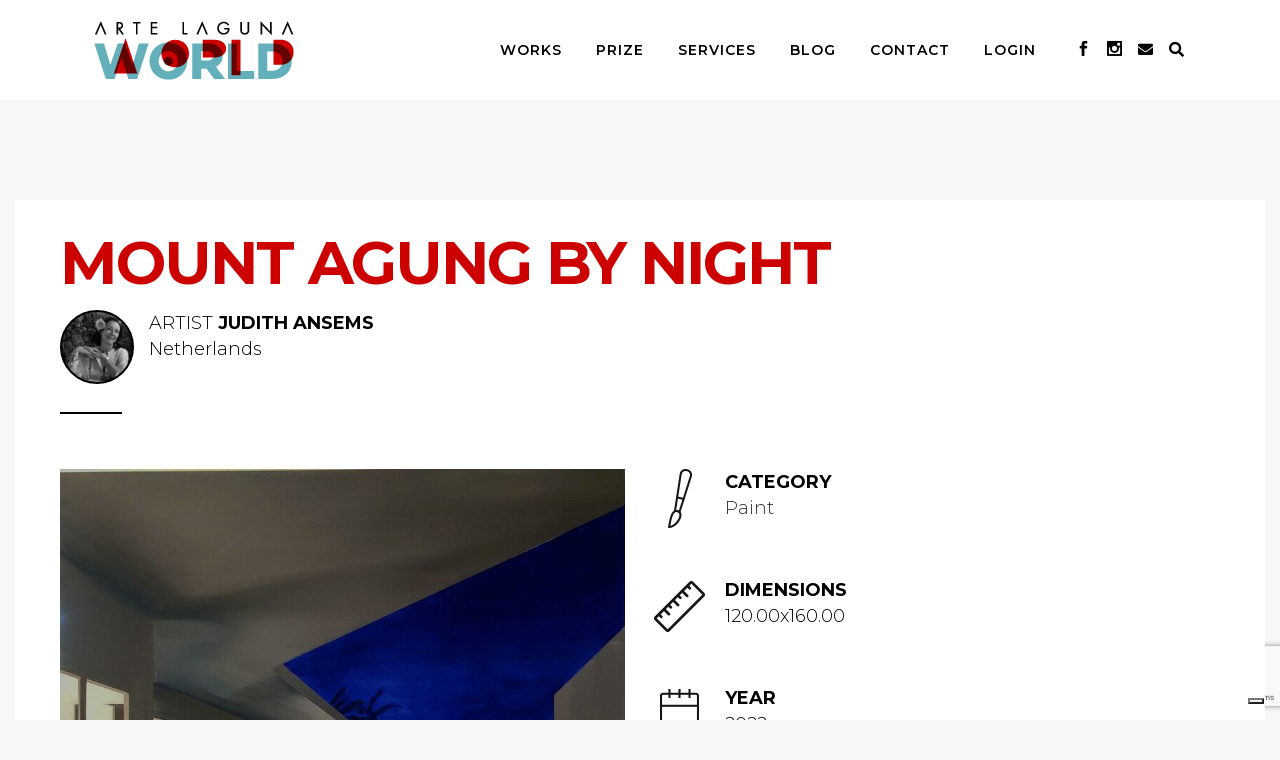

--- FILE ---
content_type: text/html; charset=utf-8
request_url: https://www.google.com/recaptcha/api2/anchor?ar=1&k=6LdzPMIUAAAAAAPiXCfMRkLhf1cwBnn8GMRkOUYI&co=aHR0cHM6Ly9hcnRlbGFndW5hLndvcmxkOjQ0Mw..&hl=en&v=cLm1zuaUXPLFw7nzKiQTH1dX&size=invisible&anchor-ms=20000&execute-ms=15000&cb=kooli3qyi4iz
body_size: 45168
content:
<!DOCTYPE HTML><html dir="ltr" lang="en"><head><meta http-equiv="Content-Type" content="text/html; charset=UTF-8">
<meta http-equiv="X-UA-Compatible" content="IE=edge">
<title>reCAPTCHA</title>
<style type="text/css">
/* cyrillic-ext */
@font-face {
  font-family: 'Roboto';
  font-style: normal;
  font-weight: 400;
  src: url(//fonts.gstatic.com/s/roboto/v18/KFOmCnqEu92Fr1Mu72xKKTU1Kvnz.woff2) format('woff2');
  unicode-range: U+0460-052F, U+1C80-1C8A, U+20B4, U+2DE0-2DFF, U+A640-A69F, U+FE2E-FE2F;
}
/* cyrillic */
@font-face {
  font-family: 'Roboto';
  font-style: normal;
  font-weight: 400;
  src: url(//fonts.gstatic.com/s/roboto/v18/KFOmCnqEu92Fr1Mu5mxKKTU1Kvnz.woff2) format('woff2');
  unicode-range: U+0301, U+0400-045F, U+0490-0491, U+04B0-04B1, U+2116;
}
/* greek-ext */
@font-face {
  font-family: 'Roboto';
  font-style: normal;
  font-weight: 400;
  src: url(//fonts.gstatic.com/s/roboto/v18/KFOmCnqEu92Fr1Mu7mxKKTU1Kvnz.woff2) format('woff2');
  unicode-range: U+1F00-1FFF;
}
/* greek */
@font-face {
  font-family: 'Roboto';
  font-style: normal;
  font-weight: 400;
  src: url(//fonts.gstatic.com/s/roboto/v18/KFOmCnqEu92Fr1Mu4WxKKTU1Kvnz.woff2) format('woff2');
  unicode-range: U+0370-0377, U+037A-037F, U+0384-038A, U+038C, U+038E-03A1, U+03A3-03FF;
}
/* vietnamese */
@font-face {
  font-family: 'Roboto';
  font-style: normal;
  font-weight: 400;
  src: url(//fonts.gstatic.com/s/roboto/v18/KFOmCnqEu92Fr1Mu7WxKKTU1Kvnz.woff2) format('woff2');
  unicode-range: U+0102-0103, U+0110-0111, U+0128-0129, U+0168-0169, U+01A0-01A1, U+01AF-01B0, U+0300-0301, U+0303-0304, U+0308-0309, U+0323, U+0329, U+1EA0-1EF9, U+20AB;
}
/* latin-ext */
@font-face {
  font-family: 'Roboto';
  font-style: normal;
  font-weight: 400;
  src: url(//fonts.gstatic.com/s/roboto/v18/KFOmCnqEu92Fr1Mu7GxKKTU1Kvnz.woff2) format('woff2');
  unicode-range: U+0100-02BA, U+02BD-02C5, U+02C7-02CC, U+02CE-02D7, U+02DD-02FF, U+0304, U+0308, U+0329, U+1D00-1DBF, U+1E00-1E9F, U+1EF2-1EFF, U+2020, U+20A0-20AB, U+20AD-20C0, U+2113, U+2C60-2C7F, U+A720-A7FF;
}
/* latin */
@font-face {
  font-family: 'Roboto';
  font-style: normal;
  font-weight: 400;
  src: url(//fonts.gstatic.com/s/roboto/v18/KFOmCnqEu92Fr1Mu4mxKKTU1Kg.woff2) format('woff2');
  unicode-range: U+0000-00FF, U+0131, U+0152-0153, U+02BB-02BC, U+02C6, U+02DA, U+02DC, U+0304, U+0308, U+0329, U+2000-206F, U+20AC, U+2122, U+2191, U+2193, U+2212, U+2215, U+FEFF, U+FFFD;
}
/* cyrillic-ext */
@font-face {
  font-family: 'Roboto';
  font-style: normal;
  font-weight: 500;
  src: url(//fonts.gstatic.com/s/roboto/v18/KFOlCnqEu92Fr1MmEU9fCRc4AMP6lbBP.woff2) format('woff2');
  unicode-range: U+0460-052F, U+1C80-1C8A, U+20B4, U+2DE0-2DFF, U+A640-A69F, U+FE2E-FE2F;
}
/* cyrillic */
@font-face {
  font-family: 'Roboto';
  font-style: normal;
  font-weight: 500;
  src: url(//fonts.gstatic.com/s/roboto/v18/KFOlCnqEu92Fr1MmEU9fABc4AMP6lbBP.woff2) format('woff2');
  unicode-range: U+0301, U+0400-045F, U+0490-0491, U+04B0-04B1, U+2116;
}
/* greek-ext */
@font-face {
  font-family: 'Roboto';
  font-style: normal;
  font-weight: 500;
  src: url(//fonts.gstatic.com/s/roboto/v18/KFOlCnqEu92Fr1MmEU9fCBc4AMP6lbBP.woff2) format('woff2');
  unicode-range: U+1F00-1FFF;
}
/* greek */
@font-face {
  font-family: 'Roboto';
  font-style: normal;
  font-weight: 500;
  src: url(//fonts.gstatic.com/s/roboto/v18/KFOlCnqEu92Fr1MmEU9fBxc4AMP6lbBP.woff2) format('woff2');
  unicode-range: U+0370-0377, U+037A-037F, U+0384-038A, U+038C, U+038E-03A1, U+03A3-03FF;
}
/* vietnamese */
@font-face {
  font-family: 'Roboto';
  font-style: normal;
  font-weight: 500;
  src: url(//fonts.gstatic.com/s/roboto/v18/KFOlCnqEu92Fr1MmEU9fCxc4AMP6lbBP.woff2) format('woff2');
  unicode-range: U+0102-0103, U+0110-0111, U+0128-0129, U+0168-0169, U+01A0-01A1, U+01AF-01B0, U+0300-0301, U+0303-0304, U+0308-0309, U+0323, U+0329, U+1EA0-1EF9, U+20AB;
}
/* latin-ext */
@font-face {
  font-family: 'Roboto';
  font-style: normal;
  font-weight: 500;
  src: url(//fonts.gstatic.com/s/roboto/v18/KFOlCnqEu92Fr1MmEU9fChc4AMP6lbBP.woff2) format('woff2');
  unicode-range: U+0100-02BA, U+02BD-02C5, U+02C7-02CC, U+02CE-02D7, U+02DD-02FF, U+0304, U+0308, U+0329, U+1D00-1DBF, U+1E00-1E9F, U+1EF2-1EFF, U+2020, U+20A0-20AB, U+20AD-20C0, U+2113, U+2C60-2C7F, U+A720-A7FF;
}
/* latin */
@font-face {
  font-family: 'Roboto';
  font-style: normal;
  font-weight: 500;
  src: url(//fonts.gstatic.com/s/roboto/v18/KFOlCnqEu92Fr1MmEU9fBBc4AMP6lQ.woff2) format('woff2');
  unicode-range: U+0000-00FF, U+0131, U+0152-0153, U+02BB-02BC, U+02C6, U+02DA, U+02DC, U+0304, U+0308, U+0329, U+2000-206F, U+20AC, U+2122, U+2191, U+2193, U+2212, U+2215, U+FEFF, U+FFFD;
}
/* cyrillic-ext */
@font-face {
  font-family: 'Roboto';
  font-style: normal;
  font-weight: 900;
  src: url(//fonts.gstatic.com/s/roboto/v18/KFOlCnqEu92Fr1MmYUtfCRc4AMP6lbBP.woff2) format('woff2');
  unicode-range: U+0460-052F, U+1C80-1C8A, U+20B4, U+2DE0-2DFF, U+A640-A69F, U+FE2E-FE2F;
}
/* cyrillic */
@font-face {
  font-family: 'Roboto';
  font-style: normal;
  font-weight: 900;
  src: url(//fonts.gstatic.com/s/roboto/v18/KFOlCnqEu92Fr1MmYUtfABc4AMP6lbBP.woff2) format('woff2');
  unicode-range: U+0301, U+0400-045F, U+0490-0491, U+04B0-04B1, U+2116;
}
/* greek-ext */
@font-face {
  font-family: 'Roboto';
  font-style: normal;
  font-weight: 900;
  src: url(//fonts.gstatic.com/s/roboto/v18/KFOlCnqEu92Fr1MmYUtfCBc4AMP6lbBP.woff2) format('woff2');
  unicode-range: U+1F00-1FFF;
}
/* greek */
@font-face {
  font-family: 'Roboto';
  font-style: normal;
  font-weight: 900;
  src: url(//fonts.gstatic.com/s/roboto/v18/KFOlCnqEu92Fr1MmYUtfBxc4AMP6lbBP.woff2) format('woff2');
  unicode-range: U+0370-0377, U+037A-037F, U+0384-038A, U+038C, U+038E-03A1, U+03A3-03FF;
}
/* vietnamese */
@font-face {
  font-family: 'Roboto';
  font-style: normal;
  font-weight: 900;
  src: url(//fonts.gstatic.com/s/roboto/v18/KFOlCnqEu92Fr1MmYUtfCxc4AMP6lbBP.woff2) format('woff2');
  unicode-range: U+0102-0103, U+0110-0111, U+0128-0129, U+0168-0169, U+01A0-01A1, U+01AF-01B0, U+0300-0301, U+0303-0304, U+0308-0309, U+0323, U+0329, U+1EA0-1EF9, U+20AB;
}
/* latin-ext */
@font-face {
  font-family: 'Roboto';
  font-style: normal;
  font-weight: 900;
  src: url(//fonts.gstatic.com/s/roboto/v18/KFOlCnqEu92Fr1MmYUtfChc4AMP6lbBP.woff2) format('woff2');
  unicode-range: U+0100-02BA, U+02BD-02C5, U+02C7-02CC, U+02CE-02D7, U+02DD-02FF, U+0304, U+0308, U+0329, U+1D00-1DBF, U+1E00-1E9F, U+1EF2-1EFF, U+2020, U+20A0-20AB, U+20AD-20C0, U+2113, U+2C60-2C7F, U+A720-A7FF;
}
/* latin */
@font-face {
  font-family: 'Roboto';
  font-style: normal;
  font-weight: 900;
  src: url(//fonts.gstatic.com/s/roboto/v18/KFOlCnqEu92Fr1MmYUtfBBc4AMP6lQ.woff2) format('woff2');
  unicode-range: U+0000-00FF, U+0131, U+0152-0153, U+02BB-02BC, U+02C6, U+02DA, U+02DC, U+0304, U+0308, U+0329, U+2000-206F, U+20AC, U+2122, U+2191, U+2193, U+2212, U+2215, U+FEFF, U+FFFD;
}

</style>
<link rel="stylesheet" type="text/css" href="https://www.gstatic.com/recaptcha/releases/cLm1zuaUXPLFw7nzKiQTH1dX/styles__ltr.css">
<script nonce="3oaaBlgJLjRcU--Mf3uDuA" type="text/javascript">window['__recaptcha_api'] = 'https://www.google.com/recaptcha/api2/';</script>
<script type="text/javascript" src="https://www.gstatic.com/recaptcha/releases/cLm1zuaUXPLFw7nzKiQTH1dX/recaptcha__en.js" nonce="3oaaBlgJLjRcU--Mf3uDuA">
      
    </script></head>
<body><div id="rc-anchor-alert" class="rc-anchor-alert"></div>
<input type="hidden" id="recaptcha-token" value="[base64]">
<script type="text/javascript" nonce="3oaaBlgJLjRcU--Mf3uDuA">
      recaptcha.anchor.Main.init("[\x22ainput\x22,[\x22bgdata\x22,\x22\x22,\[base64]/[base64]/[base64]/[base64]/[base64]/[base64]/[base64]\\u003d\\u003d\x22,\[base64]\x22,\x22KMOxPUDDiyFSw4NCwprDusKPTXzCnHBBCsOBwqDDksObXcO+w5jCpknDozcFT8KEUCFtU8K1ScKkwp46w5EzwpPCr8K3w6LClH0Yw5zCkmtbVMOowoc4E8KsGFAzTsOow7TDl8Okw7XCuWLCkMKTwq3Dp1DDgHnDsBHDtsKePEXDlQjCjwHDig1/wr1JwqV2wrDDngcHwqjCmVFPw7vDtxTCk0fCqzDDpMKSw44Pw7jDosK3PgzCrkrDpQdKBnjDuMORwrnChMOgF8K4w50nwpbDoS43w5HCnGlDbMK2w73CmMKqJMKawoI+wrHDkMO/SMKRwonCvD/CpsOrIXZIGxV9w7jCqwXCgsKNwoRow43ChsKLwqPCt8K+w5s1KhoUwowGwrdJGAooa8KyI2bCjQlZcMO3wrgZw4x/wpvCtyLCisKiMHvDj8KTwrBEw480DsOTwp3CoXZ8IcKMwqJmRmfCpC9mw5/DtwzDpMKbCcK1IMKaF8Ojw7giwo3CscOuOMOewrfCmMOXWl4dwoYowq/DvcOBRcONwqV5wpXDk8K0wqUsZXXCjMKEXsOyCsO+SklDw7VGZW01wozDo8K7wqhtbMK4DMOlOsK1wrDDiHTCiTJew4zDqsO8w6nDizvCjmIDw5UmfWbCtyNUVsOdw5hxw5/Dh8KeXTICCMOxC8OywprDo8Kuw5fCocOUOT7DkMODRMKXw6TDuijCuMKhOlpKwo8awrLDucKsw58/E8K8Y0fDlMK1w63Ck0XDjMO/[base64]/I8OOeFQ3woTCqko5w4wewrEjwqHCqCLDo8KgCsKvw7Q4VDIcEcORS8KgCnTCpE5Zw7MUWEFzw7zCiMKuflDCqlLCp8KQPGTDpMO9Vj9iE8Kgw5fCnDR5w6LDnsKLw4/CnE8la8O4fx0lSB0Jw54Fc1ZgcMKyw49qPWhucmPDhcKtw47CrcK4w6tJRwguwqzCkjrCliXDh8OLwqwdLMOlEUpdw51QBsKNwpguIsOgw40uwovDs0zCksOXKcOCX8KpHMKSccKuR8OiwrwVHxLDg07DrhgCwrpRwpI3BW4kHMK9L8ORGcOBdsO8ZsOzwpPCgV/Cm8Kawq0cd8OcKsKbwpIzNMKbS8OMwq3DuRAGwoEQcCnDg8KAasOHDMOtwqVjw6HCp8OZLwZORsKIM8OLdcKkMgB3IMKFw6bCpjvDlMOswpdHD8KxAnQqZMOAwqjCgsOmasOWw4URKcOdw5IMXnXDlULDmcO/woxhZ8K8w7c7GxBBwqoBN8OAFcOlw4VISMKeCBkwwrnCosKAwpdaw6vDscKfLnXCkVbCqmc3LcKgw7Ytw7vCmnsSY0gVM0gMwo0cFlp1H8OGZG5CJEnCvMKFGcKkwqbDvsO3w6bDsl4HG8KGwqDDryVeYsOaw7hkO1/[base64]/CqMONSMKFZTQxwpAtMcOHw5xGJsOPNcOXwrBsNGIiwq3DvsOZQhrCrsKrw753w5HDnMKMw6PDu2XDt8OuwrQcH8K9WFTCsMOlw4vCki18DMORw6t4wpvDtS0Sw47CusK6w4nDgMKww6Ibw4bCqsObwotqJjsRCEcQSg/CixlWHWcmbzcowpgDw4UVK8OxwpwXfhnCocKCB8KBw7RGw4MywrrDv8KvWnZvBGvCi2gUwqjCjgQDw73ChsOIaMKBdwPCssO8O2/CrjR1eVrDo8OGw60LbcKowo4LwrowwpN7w5vCvsKHQMOqw6Acw6QMHsOyH8Kiw7nDvMKHN2YQw7DCu3t/Xm9nUcKaMDpTwp3DmVrCgy9xVsKQRMK3aCfCvUvDl8OVw6vCvMOiwrAeOwDCjyd0w4dXXkBWN8K2axx3U1HDjwBdGhJ9Sno+UG4fbBHDpR5WQ8KxwqQJw4/CtcO5U8O0w4BHwrt3YSnDjcKDwpUZRgfDoQ80w4fDhcK5UMOzwrBYV8K6wrXDrcKxw7bDlzTCssK+w6prMznDosKdQsKKJcKJRzNlETFuLxnCisKRw4/CpjjDl8KBwpJFYsOJwpBtPsKzfcOmPsORMXrDmxjDlMKjPGPDjMKFDmgScMKaBD1pacOKMw/DrsKTw4k4w67CpMKewpMJwpo7wqHDql/DjU7ClcKoFcKEMDvCrcK5CEPCm8KRJsOvw7kXw4VIT0wKw6IPGQjCrcKtw7zDm3F/wq5GUMKaFcOAF8K1wrUtJHlfw5rDh8KjLcKww5vCr8OxXGF7ScK1w5TCs8K+w6DCnMKLMUjCpcOGw5nClWHDgzbDngETeTPDpMOlwqo/LMKQw5BhYsOjasOCw4k5ZlDCqy/CvHrDo0/DvsOwAwLDvAUow7DDrzLCi8OXGHZyw5jCocOGw6kYw6xqJFtsfjNpKMOBw7FYwqolw7TDsnJzw7IKw51fwqorwozCssKHBcOiIVJFW8Kyw5xSbcO3w7vDm8Ofw4BmLcKdw64tAgFDTcOkN0/CsMKQw7NJwoFlwoHDqMOhC8Oddl/DmsK+w6oyE8OzBCdbHMK2QiYmB2NmXcKybn3Cvh7CvgZsVgPChkALwphfwqMGw5LCscKLwq/CjMKnYMOGM2HDr0jDtRwzIcKFUsK4Rh4ew7PDrhp0eMKOw703wq00wq1pwq0ww5/DvMOCKsKJbMO9SU5Bwrdew6scw5bDqEwFN3TDmF9KeGZAw6BCFiAgwoRQQQXDlsKhTQN+PVYtw7LCtzdkX8KYw48mw5nCvMOyNARDw5/DjDVZw7wnBHrCsE9KFsKYw5d1w4rCssOWScOgQ37Dv11cw6rDr8KBUgJGw5/CrjVUw5LCsAXDjMKIwosGecKQwqFBZMO1cErDtj9mw4Z+wqBRw7LCiizDkMOuA3/DtGnDohzDhgHCumxiwpM6WVnCgWPDvFoWIMKPw6rDtMKiBibDqlZQw53Dj8KjwotnMDbDkMKQR8KoAMO9wq5pPDDCtMKxQCXDpMKNLw5DUsOfw7DCqD7Ci8KFw7/CoAfCt0czw4/DvMOJfMOFw5bDucO9wqzCpxjDhioKYsOFB2zCpljDu1UAPsKhJhcpw5URSQYRBMKGwoPCncOjIsK/w4XDmwc4wrYOw7/CgxvDvsKZwoJCwq7CuArDqybCi2IpX8K9OljCn1PDiW7Cr8Kvw5Usw6HCmsKWMyDDrTMcw7JEcMKAE1DDlgotXkzDu8KmWBZ4wpZzw59fwoUnwrNGeMKvBMOMw4gmwpoHJMOya8OxwpVIw7nDm1QCwptxwr/[base64]/w7/CjRzCocKXY8Kpw6EaFMK7wpbDvBTDkljCl8K+wpLCuAbDsMKeQsOkwrnCt3ZrHsKSwpg8ZMOGWyJKRMK2w7MtwoFFw7/DjFYEwoTDvnRuQUIPLMKEKy4UNlvDplJPSjxSPAktZCbDgwPDsg3CsgbCtcKmFyHDiCTDnWBBw4jDvBgNwpkSw6PDr3XDhX1OeG/CnkIgworDpGTDm8O/S0zCvnFgwpwhMX3CpcOtw6gXw6jDvxMyC1hKwp8zDMOVG3rDqcOYw7AcK8KuRcOlwogiwqhJw7odw5bCqMKraBXCnT3ChsOmb8K8w6FLw6nCj8O+w4TDnw/CgwLDviYsGcKTwrQdwqpOw4kYXMKeWsO6wr/[base64]/wrfCicK+IMOKw5fDrcOkwpxMwq0jwozCpk9xwpRUw5UNJsOTwoLDmMK/a8KKwrfDkDXCr8O/w4jDmsK1XynCj8KHwp9HwoUdwq16w5M/w4jCsnXClcKDwp/DmMOnw7nCgsOLw6dxw7rDjAHCjy0ow5fCtXLCm8OqIlxjclHCo1XCik9RHGcYwp/CqMOWw6fCqcObLsO7KgIGw6Biw6R2w7zDnsKGw713SsO1UwVmPcOtw7Zsw6sxO1h9w7EifsOtw7I9wqTCgMKyw6QYwrzDjMOCOcOpJMKbGMKuw63DicKLw6I9aQxfb2cxKcKyw5PDlcKuwrrCpsOWw7Nqw68KEUITcBLCvC9kw5kGBsOswrnCrXbDmcK8cCHCisKlwp/Ci8KKA8O/w7/[base64]/w5LCoE3CvzXDrcOVw4XCuMO7XgrDjCDCiz10wooOw7weL04jw7bDo8K1KGpvXcOpw7UvbHwkw4YPOjDCuXJHXMO1wqUEwpd/B8OOWMK9DR0ew7DCt0JQTyc/XMK4w4kRdMOVw7TCkF85wo3Cp8Odw7dHw6ZPwp/CkMK6wrHCnMOlKGzCv8KywqlEwqF7wqhiwqEOSsK7R8Ouw4Q3w588OV7Chl/[base64]/[base64]/w77DhBDDqhbDvwcxOF4SSMKVwrvDhcKBT2PDkMKHOcO6N8Oxwq3DmA93YA5FwpzDjcOmwqd6w4bDqBbCrQbDjHAcwo7CiTzDuzDDmhomw5dOeHwFw6rCmQXCicOiwoHDpS7DhcKXPsKzH8Ojw65TVEk6w4xnwpojZznDmmvDkHrCiG/Cuy7CpcK+cMOFw5YLwo/DkVnDrsKZwrJ3wqrDhcORACFPD8OfEsKDwpkEwo0Ow5klMUzDgwDDj8Kce1/CucOQTRZOw7dqNcKxwrEGw4FWW0QNw53DmhDDuSTCo8O4GcOTJU7DmitMZsKEwrPDtMOVw7fCgAxiPhzDgUzCksO8w4nDpnjCiDnChsOfGnzDoDHCjnzCjWPDvWLDo8Obwqk6ZsOiZ2/CoyxEODbDmMKxw4tAw6slRcOtw5J+wr7Cn8KHw5QBwo3DmcOdw4vCt2fDhk8twq7DjiLCsA88UFpoaC4FwoxpYsO6wr4ow61owpDDpDDDqX9vCRl/[base64]/DpcODwodAwqwDK8K9wrvCgcOSw6c9w6cbw6IlwrN2woA7EMK6KMKHDsOMecKNw4I5PMOGSsKRwoXDgi3CqsO7JlzCiMOow71JwoRYX2VOdRHDiCFrwqbCu8OQWWM2wq/CsBzDtWYxI8KXQW9sYxMyHsKGVBBsEcObDsOhB0nDjcOyNHnDvMKvw4lVY3fDoMKHwpTDkRLDmWvCqi5Ww4/CrMKsCcOGcsKKRGjDqsO/Y8OxwqPCuAjCgQ9KwprCnsKTw4fDijbDsVrDvcOOL8KUPW5aLcK3w6nDr8KQwpY7w63CvMO0RsOGwq1lw5kSLDjDk8KDwosnay8wwpRmP0XCrCTCvFrCkjENwqcKFMKWw77DujJiw7xyL17DhxzCtcKZQWdzw7YsWsKPwo5pUcKDw4lPRFvCvRfDgBZFw6rCqsK2wrd/w6pJOljDusOjw5TCrj4uwpfDjX3DscOXPiZ5w550ccOqw4RbMcOha8KGc8Knwr/CmcKmwrAOJ8KswqsPCD3Ctw8PflfDoh0aecK9DcO0FS8ywogDworDr8OUWsO3w5LDi8Oyc8OHSsOfXcKQwpzDkFfDghZZSAsEwrPCq8KxN8KPw7PCmsO4fHJCFxlSEsO+YW7Dq8OhLE/CvWQQWsKfwq/DrMOww4h0VsKhIMK3wo0rw5IzUyrCoMOLworCg8K3LRUDw7N2w6fCmsKAasK3OMOsTcK5F8K9FlMXwpU9QXgTBBLCr0Fdw7zDqjptwodLFBBYR8OsIMKIwpABBMKaCjohwpcydMOnw60hd8Kvw7luw5gMJHzDr8Osw5YrMcOrw45PHsOkSQHDgBbCqEDDhw/CogjDjHg+bsKgdcOiw7RaFywgQ8KiwojChGsGUcKJwrhhG8KXbsO4wpYGwpUYwocdw63DgkzCgsOdaMKTE8OyAHvDt8KrwphQDHfDrS5Xw4liw6DDl10+w4QxYGFgZRrCkiUUAMORD8K/w6ZHXsOmw7HCh8OrwocoGBfCp8KNw6TDmMK3WMO7KA1jEkgjwq8Pw5EEw41HwpnDhjHCocK5w7MJwqRQWMOPLw/CkGoPwrjCmsKhw47ChyzDgAYwQMOqeMOGIsOpT8K9BU/CiglbYC0Nen7DsE9bwo/Dj8O5csK7wrAkYcOfJMKNFsKTAFpRGGVaOTXDplgmwpZMw47Cn3V1a8Ktw7nDt8OhBsKtw55tM0lYK8K9w4jCgR/DuTXCqcOraVBEwpkQwpk0TsKzehPCvsORw6/[base64]/LhfDg1hhRsODw70ww4jDq8OAacKSwrLDmMOhwoEdRWjCpsKiwp3DuUPCoFpbwr0aw58xwqfCkWvCgsOdMcKNw68nOMK/[base64]/CrHfDswpNHMKsDsK3w7nDlsKiw4PDrMKISsKHwqvCvFzDkjfDjR0mw6FNw78+wp9+c8OSwpDDrcOOAcKFwqbChDTDlcKQW8OtwqvCiMOAw7bCv8Kcw4R0wp4hw59mTC3CnQ/[base64]/CtWlyw7bDmcOkw5NVIsOEdAXCn8KSdkbCiEVSQcOIf8KVw5fDscK9YMOYCMOuDWEpworClcKLwpvDksKsJDrDhsOcw5RuCcKjw6TCrMKKw7ZWGCXCh8KRECAeSE/DvsOBw5fClMKcS1NoVMOEBMOHwrMFwps5XEnDtsKpwpU1wpDDhHfDjz7DuMKhTcOtajcuXcOGwq5Aw6nDlgnDlsOqI8OrWQvDisKHfcK+w7ElXzArPUdmdsOCf2HCqcOCa8Otw7vDicOrDsOSw6drwpHCnMKlw4Y4wpIFGsOqNgIqw6xYWsOuwrVow5kww6/DscKzwpfClizCgcKjSMOEOXZmbF1zR8OsGcOiw5V8w4XDocKLwo7CgsKLw43CuWZWXEovFDdkQANmw7rChMKhCsOPd2DCviHDosKIwrPDoj7DnsK0woJ7MkbDjiFKw5J8DMO8wrg1w65ZblTCqcOFUcKtwopzPmkfw6PDtcKVC1DDgcKnw7/DhQvCu8OhLCJKwpl5wpovZMOmw7F5DlPDnj1iw7tcGMO2cynCjTHCqWrCh0RJX8K2JsK9YcK1FcOUd8KAw44DP259NSTDusOGZy3DtcKFw5fDoTHCnMOGw7g6aiPDqnPCu1Ejw5MkUsOXSMOOwpg5cwhDEcOVwql1f8OsaRrCmD/CuiA6KR9ue8KmwoVVesK/wpVWwrR3w53ClVYzwq5zXBHDqcOlc8OcLBDDoFVpDEzCsU/[base64]/DjEkLwpEHI8KPw5rDpsKywoRCO0HDvX0ea27DhcO/WMOCeShZw4oEQcOsd8Ouw4nCo8ORI1DDq8KxwqrDr3dXwp3CusOmOMKfVsOcMhXChsOWTcOyXwsrw6U9wqnCs8OwI8OMGsOGwofChwPCvlJVwqfDu0XDvStUwrzCniI2w6Vscmsww7ghw4EKXBrDtErDpcKFw4/[base64]/DmDbCujMEw5nDjyB1Uz4XasKSUV4xXT7CuMKgalQtEcOqOMOrw7gCw4VpeMK0ZW0WwrfCqMKzFzbDrsOQAcKYw7FNwpEZUgdxwqvCmhTDvhtFwrJ/[base64]/Z8KlwojChynDumTDgUbDu03DggnCjmTDn342fn/[base64]/ClDBXwpvDsjpDQcKjGEIAcsK7R8KgXSPCtcK5IMOQwojDssKvIzZrwotOdzFwwqFDwrrCiMOUw5vDjgXDiMKPw4ZZZcOnS37CosOHRnp+w6TCq1bCosKvAMKCW2hfODfDoMO+w4DDmk3DqA/[base64]/ChcOHwosaw5t9BsKMUMKXUMKwR8Ofw5TDoMOqw5vCpz4Kw5ggMFZcShU6NsKLTcKlB8KXHMOzcQNEwpozwpnDu8OaEsOwXsOWwpxdQ8KVwoALw77CucKewpZvw6EtwojDgiY/Ww7DjsOXe8KVwrDDm8KKP8KaYcOQI2DDiMKsw5PCoD9jwpLDj8KcN8O8w7sbKsONw4vCnQxbFV8+wrMDYT3Dg3dkwqHChcKYw4Zywp3DhsOGw4rChsOHKUbCskXCoDfDr8O9w7JoeMK6e8K2w7R8PBfCn3rCo2dmwrpYMQDCt8Kcw7DDjUklPAlgwoQYwpNgwps5Ch/[base64]/[base64]/[base64]/VH4NFhDDgSUNwpHDnMOHIBN+F8OawoZJWMKkw4TDnVInNk0FdsOjcMKyworDocOow5c8w6nDkVXDv8ORw4V+w4hOwrQre0LDjVAUw7fCuE/[base64]/ClcK0KsKbAcOCwq0bJMOvOsOTwq4LbsOgwqPDrsKaGBkmw6ZIUsKVwq5/w4BhwqHDkQLCvy3CjMK5woTCrsK4wrnChTrClsK/w6fCk8OoQcKqe24ce2lqNHvClGkjw4PCj2bCvcOvVC0JesKnDhbDpzvCnH3DjMO1CcKeVzbDj8KreRrCp8OAKcO3ZRrCmkTDtV/DpgtFL8Kcw7R1wrvCqMKRw6LDn0zCkUk1GgZWa0xaD8OwPUFswpLDr8KdPXwoHMKtcXxowpLCscObwp1qw5TCv2PDuDvDh8KWHGfClHkmDWBcJk0Bw4Epwo/CqGTDv8K2woHCqmdSwqjCpERUw5LCqCp8fSTCvT3DjMKBw4Jxw7DCoMO/wqTDq8OOw6dnHCEUIsOTCnopw5jCpcOJN8OCBcORH8Ktw4jCqzA4JMOZc8OqwoF9w5/CmRLDtQLDtsKCw7PCgil4BMKUDWpxLQ7Cp8O3wrwvw6nCssOwO1/CrlQuB8KJwqVYwr85w7VUwpXDjMODX0rDlMKnwqjCnkzCl8K7ZcK0wrBzw4bDnijCvcKZDMOGT11HS8K+wqzDmFVVbMK4fMOQwpp0X8OsJxY+K8OjIMOBw6zDuTpHb3gOw63DpcOjYUHCtcKzw7zDthzCi3TDk1bDqD0owozCvsKUw5/DtSoXBDFwwpFyQ8KOwrYWwrvDujPDjxXDnlNFUjfCucKhw6jDtMOuTzbDt3/CmGPDmi/ClMKXS8KiC8OowptCF8Kxw5V/c8Kqwq8yaMOyw4NtcUd4c2DCrsKlEhnCkTTDhmrDlCXDkElJC8KzYxY9w77DusKiw61uwqwWPsODQz/DnwjCkcOuw5hGR0HDvMOswqgyTsOnw5TDoMO8V8KWwoPDhBVqwrHDrXYgO8KvwprDhMOSN8OEccOYw6orJsOew4ZXJcK+wofClGbCvcOEJwXCjsKrfMKjKcKdworCocO6M3/CuMO+wrTCtcKBQsKGw7DCvsOZw61tw48kVjFHw6B4EQYAcivDkVzDicO1HsKuJsOWw4k3B8OBF8Kcw6YOwqDDlsKawqzDtgHDl8O/C8KsJmkVVw/Dp8OZPMOVw6DDmcOswpdUw7TCvT4rAEHDhHRFGncPO08iw7E5NsO4wpxzKCjCkxbDmcOpw4JRwrBOC8KScWnDkg8KUsOgZwF6w7zCtMOSR8KqRl18w590LlfCg8OLbC7DshhvwrDCiMKvw6sUw53DrcK/fMObbUTDnVXDj8ORw73Cqzk5woLDlcKSw5XDog97wqN2w6Z2esKYEcKGwr7DklFMw7w1wr/DhikLwqLCjsOXZz3CvMKKOcOQWAAcZQjDjTt/wpTDh8OObMOQwo7CqMOaJxImw6IewqYWdcKmIMKIFWkMC8O0DWAow5VQKcOow4rDjko0DsOTVMOBeMKyw4oywr4/wrPDpsO7w6LCnAguV2DCgMK0w4sKw54vAAfDjR3DqMKLGQfDo8OEwrzCnsK8wrTDjTgNGk89w5N/wpzDlcK7w48pBcOBwp/[base64]/wqrDvxUGBxJ9w5/Ct1wAOcOMw4gJwrbDg8O4dxNcP8KPOw3CiBjDq8OhIsKHOAXChcOUwrrDhDvCiMKnOB0UwqhQX0bDhlw9wosjPMKew5c/OsOVA2LCjF5cw7o9w7LDtD9Fwoxqe8KbUGvDpTrCiWN8HmBqwqFHwr7Cn25qwqROwr86bSjCrcOKQsONwojDjV0sZAp3ER/[base64]/[base64]/[base64]/wojDtEfDrMK7w43DjMOwPHdzwqdNwpfCs8KrwrwTF8OkHVvDtMOPwr/CpMOyw5bCiTjDvh3CusOBw4TDocOvwoNAwo1wOsKVwr83wolOa8OYwqUMfMK0w4ZbSMK7wqhsw4Rpw5LDgjrDkknCtS/DqsK8a8KWw71HwoHDrMO6DcKcLBUhMMKadzt2dcOZGMKRacOzLMO8wp7DqHbDuMKxw5bCnArDhCpDeBPCpy0yw51cw7QRwq/CpC7DjzPDlMK5H8OswqpkwofCr8KewoDDklobM8K3O8Kyw5jCgMOTHw5AF1PCoWAuwqDCp390wqTDulPCvloMwoA9Ax/CjMKrwrZzw6XCtWs+GsKKDsKUFcKFcAJTPMKmcsO8w6ZEdCLDs0DCu8KEYXNrNS9kwpo7CcK7w7h5w4TCvDRBw7zDinDDqsOow5vCvAjDuBfDpSFTwqLDvDxxTMO0GXzCh2HDqMKqwoNmSC1wwpYzG8ONL8K2H29WPkbCtCTCgsObKcK/N8O1QynDlsKAYsOTT3bCmw3CuMK5DsOXwpLDghImbBETwrLDn8K+w4jDgsOEw7bCpMKlJQtaw7vDqFzDocOvwroDYFDCh8OHbA1kwrzDvMKWw4oGw4XCrS8Jw44Ww61IUkHDhiwMw6vDvMOfBsKlwopgPhJyGirDtsKTPHzCgMOVEHxzwrTDtH5iwo/[base64]/wrTCsTMrw4nDgsKHVMODPcKHw5dwGHVpw7fCgcOGwrpONlLCl8Ktw47CglgfwqPDjMOlXQ/DusO3LGnCrMO1D2XCqFs1wqvDrjvDiXR0w75VYMK5BQd9wr3CosKlw4zDkMK6w4/Dq0ZiasKCw53CkcK1KGxcw73DsEdzw7nDsHNiw6HChcOUKmrDrkXCqsK1enRyw4jCsMOrw4kSwpLCgMO6wqR2w5zCvMKyA3R9TSxQBMKlw5TCrU8hw79LM23DrsOXRsKnFcK9fQB2w53DsTtfwpTCoWzDrcOMw7NoP8O4wpxyOMKhb8Kswpsqw4fDj8KFQz/Co8Kpw4jDusOgwpvCvsKCZh0VwqcMC23DtMKrw6TCrcOhwpTDmcOuwpnCk3DDglZGwprDgsKOJVNWUi7Dry5RwpnDg8KVwo3DnyzCtcKtw602w5XCk8Kuw51BJsOKwpzCoz/DkSrDjll1a0bCuUBgLRYVw6JOb8KxBzo9J1bCisOjw6Vbw512w67CuxjDuG7DjcKTwprCu8OqwoUDC8KvdsOvNBFxCsKiwrrDqCFCbl/DqcKIAFfCiMKOwqgLw7nCqAnDkUDCskvCpmvCsMO0csKRYMOnEMOmHMKRFXQ/w54QwqBwR8KyBsOeGwcAwpTCqcOAwrPDvAxxwrkFw4rCosK1wrUmFMOFw4bCoGjCrkjDh8KCw7RtTsKswqUKw7PDrsKjwp7Cqi7CoBZadsOSwpRTbsKqL8O0RhVkbGJdw63CtsKicUNrZcO9woRSw6R6w7E+ABxzHhsIB8KjQMOpwpbCj8KmwpXCknXDo8OWGsK/X8KkFMKvw7TDq8K5w5DCmG3CvQ4kC1FBcnfDqsOJZ8OfBsKRA8K6wo5hfVhECWHCuxrDtkxewrTChVt4esKnwofDpcKUw4Zxw6thwqXDlcK1wrHDhsOvG8KvwozDicOMwoFYSj7DjsO1w7vCvcKHd3/DicOzw4bDu8KoDVPCvkcDw7RXLMKSw6TDhi59w40bdMOaK2QESlRcwqrDmR8lM8KQNcKGOjBjWD9BacKaw7bCrsOiaMOMHXFjCSDDv34ecm7CtcKdw5/[base64]/CscOsXVVkw4nDucKDfisjwoPClDDDkxkQOU3CqHIXZEnCmTXDmzIUBDDDjcOuw6rDgh/CrjJTHMOew5dnE8KBwpo8w5XCqMOeLzxawqDCrVnCvCXDl2bCswMpC8O9O8OOwqggw7DCnyNUw7PDs8KXwoPCmnbCkwQfYyfCnMO4w5A+EXsRA8Knw67DiBHDqhQGfTnDj8Obw4XCksOgH8OZw4vCp3QPw7x3a04VCFLDtcOFa8Kpw6Fcw6/CqAnDpnDDsE1nf8KBQUoja21wVMKHLcOvw5HCunvCi8KGw5Ufwr7DuSTDjMO/b8ONH8OsLG1eXmEBw7IVMH7CtsKfT3MKw6bDhlBnXMOdUUzDghLDjWUHOcO2ewLCmMOUwpTCsnoUwpHDqxtpMMOxEgArVlDDvcOxwoZkIALDuMO5w6/CvsKDw79WwrvDj8ObwpfCjn3DnMOGwqzDlzzDncKuwqvDjcKDLEvDrMOvEcOMw5RvQMK8BcKYCcKSMBtXwq83fcOJPFbCn0DDoXXCocO4RDDDn1bChcOvwqjDoWvDk8O0wqoyK1gfwoRPwpswwr7Ck8K/RMKZKcOCEjnCgcO2VcOlTAtvwq/DhMOgwqPDqMKBwojDnMKJw5c3w5zCicO0D8O0CsOdwosQwq0tw5N7ClXCpcO5U8OkwokewrxowrcFBxMTw54Zw6VeI8OzGAZiwr7DsMKsw6nDp8KfMF/DvB3CtwTDnQHDoMKuEsONbgTCjsOOXsKHw4l2CjzDoXjDuV3ChRIZwqLCnD8EwrnCh8KYwq9WwoJVKRnDiMK3wp4uMm8ZfcKIwrXDlMKoCsOgMMKKwqYUGMOWw6HDtsKjSDxaw4vDqglWcjVQw6PCkcOXMMKwdAvCqEt9wp5qNE/DocOWw4tNXRBgEcOyw4s0JcKQFsKMw4I1w5Z2ODHCjEUFw5/CjcKUbEI5w6VkwqlvZcOiw7XDi2jDosOcX8OUworCjjtbKRXDr8OwwrTCgUnDqW4kw7lYPCvCrsO/[base64]/N8Kaw6LCtRhrwoXCrXLCpybCjMOxw5XDtsOBwqMGw7A/[base64]/[base64]/DnsK7wp/Cn3nCgcOLwoHDr8Oqw4ERCxrCi1zDqxpCPn/DpU4Ow5cgwpvCumXDinTCs8KwwqbCmQ4SwpfCscKUwp0SVMOTwpQTAk7DjlB9QsK9w6gtw53Co8O6wqjDisK3JgDDqcKWwo/CiETDi8KPO8Ktw4bCscKcwrPDrQwHHcKydW5Sw4ZfwpZUwqI7w7hiw7HDgVwkT8Ojw7wpw6MBGFdRw4zDrhHDpsO8woDCkzrCisOqw4/[base64]/CnsOhKUrCjwRCL2TDomfCjMO9wrrCgMKeMk3DjQRTw5LCpjwUwoHDo8Ktw7dqw7/DnAEHAh/DmMO7w6dWH8OPwrDDmUnDpsOdeT7ChGNUwonCr8KQwrQhwrc6P8KmCGMObMKnwo00TsOCYcOswqLCosOJw7HDnRFUCMKIb8K5AEPCoH9WwoQIwoYNYcOwwr/CiVrCq2ZvasKjTcO/[base64]/Chxp2XGfDnn7CksO9w4PCqU9Xwqxtw78Ew4UjUcKmFMOXP3PClcK9w7VMVGNcesKedQQxUMOMwoFAaMOAGsOxdcKeVgPDhUZQKsKRwq1lwo7Dj8KowonCn8KPRX4lw7VBBcOWw6bDvsK/NMOZXcKmw4Q4w7RbwqLCp0LDpcKVTlAielHDn0nCqnYIOHZfYlnDi0nDklbDu8KGXgg7LcOaw7bDiQzDpRvDgcONwoPCpcOuw49Pwo5ZXFHDtk7DvBzDswPChAzChcOmZcK3R8KzwoHCtmsrESPCu8Oxw6MtwrpEVwHCnSQnKyxFw6FxORxkw7IOwr/DjcKTwqdcZMKtwot1CV5zPE/DlMKgEcOVUMOZYnhvwrZadMKLWH4ewr0Ww5lCw7LDqcKew4AJdgrDjMK2w6bDrxtmC1t/b8KrPjrCosKawr8AdMKASxw1CMOkD8OIw4cRX3oRDMKLHVDDilnCjcKuw7DDisOiUMOGw4U+wr3CpMOIAjnCnMK7R8OffWVUX8KuIFfCgSAGw6nDqSbDn0bClTjChyPDmlRNw7/[base64]/CkRRfwqfCoMOXw6rDlcKVNWZxwq4Ew6nDuWsCKcO5w6rCsAotw4Naw4oea8OKw7jDp2oUXxZCM8KZfMOfwoU6EMOYdnHCiMKoO8OJDcOnwrQRasOAWsKuw6JrZB3DpwHDoQFAw6VTW0jDj8K8ZsKmwqgcfcK8CcKZGEPCk8OkasKSw5XCrsO7ZkpEwqROwp/DsWpRwrHDvRJ2wprCgMK6CHRgPB8JQcOzIl7Cr0NvVC0pRBDDsXbChcODIDcCw61qB8KQGsKSXcOLwpNvwqfCuE5FYzTChC0GYxlEwqF3Uw/Dj8OJAE/Dr14NwotsHhBTw53DnsOXw4DClcOww4xpw5PCllxCwobDiMOnw6zCmsOXSAFGRMOtRCDCusK2YsOqExjCqSA8w4/Cu8OSwpHDs8KswolXb8OKLHvDhsKrw7wnw4nDlhXDqMOvXcObLcOlecKIDkFJwo9OP8O+PE/[base64]/wq0jw6Zra8KCwpnDj8OEwqTDjcODamTDhVleE1vCm0VUawkdc8KXw6gkbcKNeMKPUcOSw6cGU8K9woIPKcKWU8K4fxwMw6LCt8K5RMKgTCM5e8OtecOywoPCv2chSw1cwpFewo3DkMKBw4knFMO5G8OawrAaw5/CisOwwpJ/ZMKIdcO/[base64]/[base64]/[base64]/[base64]/Dr8OwUFHCtDkYwprCucOxZsKpw6pSw7zDqsOfBh9xasOvw7TCtMKZZRswTMOVwo55wqLDlVXCncO4wot6ScKFTsKiB8KNwp7Cl8OXe2d9w6Qrw44qwrvCiAXCt8OYIMOZwr7CiAE/wqs+wps2wpgBwrfDtFnCvCjCnXhCw7rCksOLwoDCiQrCqsO/w57DvF/Ci0PCiyTDjcOlB0jDhj/Dv8OuwpPCvsK5MMKzG8KYDsObLMOTw4rChMKIwoDClVwlLTsZf0tPccOaX8OAwqnDncOlwpwcwqbDlTZqM8OLRj8VE8OGVU5Tw7Mqw6sDM8KLdsOfDsKBaMOnFsK/w50rfH/DlcOIw706fcKJw5J3w4/CsXzCosOJw6LCtMK0w4zDp8ODw6JSwrZQecOtwrMXK0/[base64]/CvBIqUgjCnijCs2AewqMpw4LCiRgOT8KuNsOORMO8w6fCkkt2NwHCi8ODwrcfw5QAw4rCoMKywppmVXtsAsOgfMKuwplww5gEwo07UsK2wq13w6ULwqI2w73Dm8OhDsONeVBNw6zCp8OVGcOCcRjCkMK/[base64]/DgMKjw4jCoDzDpsKPw7Njw7RUwo/DmcKKw5wXKDodQsKPw4gAw6zCilA+wq8gaMOBw78HwpF1FsOSUcOCw7fCo8KQNcKSw7M/w5bDv8O+OkwYbMOqEBLDisO5woBrw4Zowq4ewqrDuMOme8KHw5bClMKwwq8cfmTDjMOfw4/CqMKRESlIw7HDtMKeF0bCu8OowofDu8O+w7LCoMOpw488w6LCjcKQRcOqZsKYNBPDiHXCqsKEWH/DhsOtw5DDtsOhGhBBD3xdwqhhwrsWw4QNw4kIEU3ClTPDiDXCvD4lf8OGTwNiw552wr/DrRbDtMOwwoxEEcOkQxHDjTzCqcKYTEvCnGHCrEUERsOJBXQmXGLCjMOYw4Icw7MxTcO8w7DCmGLDtMORw4YpwoXDqHnDuUhnbxbCqHwaTsK7JsK7IMKXKMOSPsOBZGXDusKHEsO3w5rCjMOmJcKvw6JrCG7CtVTDjCjCssKVw55/F2LChR/Ck15PwrJaw45ew6pZU2pNwq4sO8OOw7UHwqt2BFjCkcOEw6nDhMOBw78UQ1vDsCoaI8KxfMKmw502wrTCjcO3aMKCw5nCryXDmh/CvxXCvEjCv8ORV1fCn0lhLn3DhcOxwo7DjMOmwpHCoMO9w5nDhgl5OyoUw5fCrAx2VykaYWNqR8O8wo3Dlj0Cwr3DkBFYwppaFcKqHsO0wrLCjcO4RA/Cu8K8DX5EwpnDkcOBRCIYw6Egc8OrwovDlsOqwrstwol4w4/CqsKvMcOCHk8AHsO7wrgywo7CucKQQsOSw6fDgEfDsMKVX8KhS8Kiw7pyw5vDgCV7w5bCjsOGw7zDpGTChcO8QsKlBlJqPBIVYi58w4t2IMOXIcOqw5bCh8OCw63DozbDrcKzPE/Cm13CgMOuwrVGMyc3wo1/w7pCw6/Cs8O1w7bDosKLU8OmA104w6EIw7x7wpUTw5fDq8OtdQ7ClMKceWvCrT3DqCLDucOXwqPCmcKac8KyF8KCw4stbMO8IcKFw4syf33DtG/DnMOzw5vCmlsYIMKuw44FCVcOXTENwqnCrkrCgko2YHzDhAHCssKUw4DChsKUw6bDqjs2wonDjwbDqcO5w6HDumdlw7BZCsO4w5bCjVsAw4/DtcKiw7xDwpvDmFrDnX/DkHHCu8OvwoHCuSTDr8KsUcO/RAPDhMK8XsKRODBWTsKWJ8OFwpDDuMK/bsKewo/ClcKrecO0w7x6w6rDs8K6w7B6PXPCj8Olw7VmG8OKZXbCqsOKVzjDsy8JTcKpPUbDhE0PH8OZP8OeQcKVAWMmVzwYw4fDowFewqkePMOUw4zCk8Oyw5B9w4h8wpvCl8O9IcOPw6BPbiTDi8O2OMKJw4o/wo0Cw5jDpMOCwr85wqzCucKTw6lnw6jDt8KRwp3Dl8Kmw4t3PUfDrcOKH8OewrHDgkJOwq/Dh1g6w5oEw4ASCsKYw6kCw5wrw7XCjhdAwonCusOyanjCskonGQQnw655J8KkVioYw4RDw6jCt8OSKMKGWcKhZB/DhcKJaSnDucKGAXYeN8O8w4/CowbDu21pE8KXMXTCncOhUAc6WsKIw67CrcOQHl9HwrvChgHChMKIw4bDksO2w78UwrTCmho9w5J1wqRxw44tWXXCn8KbwqdtwqYmNWk0w5wiZsOHw7vDmwJYGcOPCsKiJsK6wrzDn8OJHMOhKsK1w4rDuDvDqn/CqB3CrcK7wqPCisKaPEHDk2BFcsKDwo3CvG0fWCJ6NDhFPMOiw5FAcwYjKWZaw7MIwoMTwpF/PsKWw4MIVcKUwqokwp3Do8ObGWgWPiPCvztlw7rCq8KUFUARwoJUJcOFw7LCj3DDnwISw7whDsOFN8KoPAzDjHjDn8OLwp/ClsKAXiR9Ui9+wpECw6U4wrbDhsKEehPCp8KWw4dkPRB4w7lZw7vCmMO5w6EPGcOwwrvDgT7DgSZOJsOowoVkLMKmcGzDrsKZw75jwr/DjcKGWSDCgcO8wphVwpoqw6zCtHQxOMKyTgZtRhzCvMKoKhkFwoXDjMKYGMKQw5nCqhE0A8K2asOfw7jClFA9f3DDjRBkfcOiO8Oqw7peNTPDl8K9KA0yRDxZHwxZOcK2Yn/DumzDshwAw4XCi3pUwphFwoHDmzjDmxNLFTnDh8OwRUPClXkZwpzDuj3ChMO4Q8K+PVl+w7DDnlTCu25awqXCh8OzMcKJIMOdwozDrcORf1AHFEjCrcK5Nz/CqMKHD8KkCMKNYxPDu25FwoLCgwTCv1TCoQkcwr/CkMKDw4vDox1PBMKMwq99LThcw5lbw793GcOGw6B0wr5XHyh0wpNEYcKtw7XDksOBw6AdKcOPwqvDi8OewrB/SzjCqcKHVMKVcxLDpCABw7bDhD/CoDh5wpzCkcKBD8KOHSjCvsKtwoosI8OKw6/CljUDwrZeH8KVVMKvw5DDoMOEcsKuw4xaFsOvIsOcH0pawo3Cpy3DijzDrB/[base64]/CgRRKw4TDicKEwoxHVRnCpFddJ8Khw4XCsW/CunnCnMKMY8Kiwq1AEcKnP2tww6NnJcKbKhNGwqDDv3UVdWdFw6jDv0w8wqE8w6MfJ3EMVsKCw6hBw5o8T8KcwoNDOcKSHcOiLQXDs8KBRj1Kw7rCvcOFI1wcFm/DlcKyw6c4ECoawolNwoLDmsO7RcOTw6Qzw6vDuFnDksO1wqrDqcOnBcOxUMOiw5nCnsKgTcKzYcKpwqjCnA/Dp2XCtW1WFnbCvcOfwqzDsy/ClcOMwoB+w7rCklEuwofCpxAVXMOmZSfDmBnCjTvDhSvCt8K7w7cnHsKaZMOkIMKkMsOEwpjCjMOFwo9cw6xawp1/WEjCm2TCnMOUPsOsw60Ow6nDvmHDjsOGG0o0PcOCOsK8Ok/[base64]/wqbCoVVMTnVmKMOfwr/Cq3VQw6AJX8KwI8Onwr3DkkXCgTLCgMK8UsORXWrCisKWwq3DuUIyw5ZDw4gmK8KtwoMbVAvDpX4hVx9pRMKBwrfCgTh2FnAPwq/Dr8KgaMOIw4TDjX7Di0rChMOiwpUcZRBdw7AuHsO9KsOUw7DCtUEwTMOvwoQNP8K7wqTDmg3CtlbCjWdeVsOvw4wzwqNowrxkeHzCt8OgCHonDMKTcGUswqwvUG/CqcKOwpsDT8Onwpglw4HDrcOuw4A7w5/Cjz/Ch8OXwpEvw4DDtsKhwopewpkGUMOUHcKWDxlZwoHCosO7w5jDiQ3CgB48w4/[base64]\x22],null,[\x22conf\x22,null,\x226LdzPMIUAAAAAAPiXCfMRkLhf1cwBnn8GMRkOUYI\x22,0,null,null,null,0,[21,125,63,73,95,87,41,43,42,83,102,105,109,121],[5339200,934],0,null,null,null,null,0,null,0,null,700,1,null,0,\x22CvkBEg8I8ajhFRgAOgZUOU5CNWISDwjmjuIVGAA6BlFCb29IYxIPCJrO4xUYAToGcWNKRTNkEg8I8M3jFRgBOgZmSVZJaGISDwjiyqA3GAE6BmdMTkNIYxIPCN6/tzcYADoGZWF6dTZkEg8I2NKBMhgAOgZBcTc3dmYSDgi45ZQyGAE6BVFCT0QwEg8I0tuVNxgAOgZmZmFXQWUSDwiV2JQyGAA6BlBxNjBuZBIPCMXziDcYADoGYVhvaWFjEg8IjcqGMhgBOgZPd040dGYSDgiK/Yg3GAA6BU1mSUk0GhwIAxIYHRG78OQ3DrceDv++pQYZxJ0JGZzijAIZ\x22,0,1,null,null,1,null,0,1],\x22https://artelaguna.world:443\x22,null,[3,1,1],null,null,null,1,3600,[\x22https://www.google.com/intl/en/policies/privacy/\x22,\x22https://www.google.com/intl/en/policies/terms/\x22],\x22s4/GKW1ENqCwSwYL7/y5/6YKmKACBbJh+00p8ro35Bc\\u003d\x22,1,0,null,1,1762134606897,0,0,[44,6,141],null,[119,61,201,56,164],\x22RC-RRU7CG5xtMwphw\x22,null,null,null,null,null,\x220dAFcWeA42EOCHVKQVS_34m3qgI7vW-WlmrYItiOUBj2vjPg1RU6dnPyd_24gN1vecgF3hpFlu4xWaJ-nvJ4MffVZbMiCIXID_XA\x22,1762217406864]");
    </script></body></html>

--- FILE ---
content_type: text/html; charset=utf-8
request_url: https://www.google.com/recaptcha/api2/anchor?ar=1&k=6LdzPMIUAAAAAAPiXCfMRkLhf1cwBnn8GMRkOUYI&co=aHR0cHM6Ly9hcnRlbGFndW5hLndvcmxkOjQ0Mw..&hl=en&v=cLm1zuaUXPLFw7nzKiQTH1dX&size=invisible&anchor-ms=20000&execute-ms=15000&cb=m9hwbl8lusmd
body_size: 44689
content:
<!DOCTYPE HTML><html dir="ltr" lang="en"><head><meta http-equiv="Content-Type" content="text/html; charset=UTF-8">
<meta http-equiv="X-UA-Compatible" content="IE=edge">
<title>reCAPTCHA</title>
<style type="text/css">
/* cyrillic-ext */
@font-face {
  font-family: 'Roboto';
  font-style: normal;
  font-weight: 400;
  src: url(//fonts.gstatic.com/s/roboto/v18/KFOmCnqEu92Fr1Mu72xKKTU1Kvnz.woff2) format('woff2');
  unicode-range: U+0460-052F, U+1C80-1C8A, U+20B4, U+2DE0-2DFF, U+A640-A69F, U+FE2E-FE2F;
}
/* cyrillic */
@font-face {
  font-family: 'Roboto';
  font-style: normal;
  font-weight: 400;
  src: url(//fonts.gstatic.com/s/roboto/v18/KFOmCnqEu92Fr1Mu5mxKKTU1Kvnz.woff2) format('woff2');
  unicode-range: U+0301, U+0400-045F, U+0490-0491, U+04B0-04B1, U+2116;
}
/* greek-ext */
@font-face {
  font-family: 'Roboto';
  font-style: normal;
  font-weight: 400;
  src: url(//fonts.gstatic.com/s/roboto/v18/KFOmCnqEu92Fr1Mu7mxKKTU1Kvnz.woff2) format('woff2');
  unicode-range: U+1F00-1FFF;
}
/* greek */
@font-face {
  font-family: 'Roboto';
  font-style: normal;
  font-weight: 400;
  src: url(//fonts.gstatic.com/s/roboto/v18/KFOmCnqEu92Fr1Mu4WxKKTU1Kvnz.woff2) format('woff2');
  unicode-range: U+0370-0377, U+037A-037F, U+0384-038A, U+038C, U+038E-03A1, U+03A3-03FF;
}
/* vietnamese */
@font-face {
  font-family: 'Roboto';
  font-style: normal;
  font-weight: 400;
  src: url(//fonts.gstatic.com/s/roboto/v18/KFOmCnqEu92Fr1Mu7WxKKTU1Kvnz.woff2) format('woff2');
  unicode-range: U+0102-0103, U+0110-0111, U+0128-0129, U+0168-0169, U+01A0-01A1, U+01AF-01B0, U+0300-0301, U+0303-0304, U+0308-0309, U+0323, U+0329, U+1EA0-1EF9, U+20AB;
}
/* latin-ext */
@font-face {
  font-family: 'Roboto';
  font-style: normal;
  font-weight: 400;
  src: url(//fonts.gstatic.com/s/roboto/v18/KFOmCnqEu92Fr1Mu7GxKKTU1Kvnz.woff2) format('woff2');
  unicode-range: U+0100-02BA, U+02BD-02C5, U+02C7-02CC, U+02CE-02D7, U+02DD-02FF, U+0304, U+0308, U+0329, U+1D00-1DBF, U+1E00-1E9F, U+1EF2-1EFF, U+2020, U+20A0-20AB, U+20AD-20C0, U+2113, U+2C60-2C7F, U+A720-A7FF;
}
/* latin */
@font-face {
  font-family: 'Roboto';
  font-style: normal;
  font-weight: 400;
  src: url(//fonts.gstatic.com/s/roboto/v18/KFOmCnqEu92Fr1Mu4mxKKTU1Kg.woff2) format('woff2');
  unicode-range: U+0000-00FF, U+0131, U+0152-0153, U+02BB-02BC, U+02C6, U+02DA, U+02DC, U+0304, U+0308, U+0329, U+2000-206F, U+20AC, U+2122, U+2191, U+2193, U+2212, U+2215, U+FEFF, U+FFFD;
}
/* cyrillic-ext */
@font-face {
  font-family: 'Roboto';
  font-style: normal;
  font-weight: 500;
  src: url(//fonts.gstatic.com/s/roboto/v18/KFOlCnqEu92Fr1MmEU9fCRc4AMP6lbBP.woff2) format('woff2');
  unicode-range: U+0460-052F, U+1C80-1C8A, U+20B4, U+2DE0-2DFF, U+A640-A69F, U+FE2E-FE2F;
}
/* cyrillic */
@font-face {
  font-family: 'Roboto';
  font-style: normal;
  font-weight: 500;
  src: url(//fonts.gstatic.com/s/roboto/v18/KFOlCnqEu92Fr1MmEU9fABc4AMP6lbBP.woff2) format('woff2');
  unicode-range: U+0301, U+0400-045F, U+0490-0491, U+04B0-04B1, U+2116;
}
/* greek-ext */
@font-face {
  font-family: 'Roboto';
  font-style: normal;
  font-weight: 500;
  src: url(//fonts.gstatic.com/s/roboto/v18/KFOlCnqEu92Fr1MmEU9fCBc4AMP6lbBP.woff2) format('woff2');
  unicode-range: U+1F00-1FFF;
}
/* greek */
@font-face {
  font-family: 'Roboto';
  font-style: normal;
  font-weight: 500;
  src: url(//fonts.gstatic.com/s/roboto/v18/KFOlCnqEu92Fr1MmEU9fBxc4AMP6lbBP.woff2) format('woff2');
  unicode-range: U+0370-0377, U+037A-037F, U+0384-038A, U+038C, U+038E-03A1, U+03A3-03FF;
}
/* vietnamese */
@font-face {
  font-family: 'Roboto';
  font-style: normal;
  font-weight: 500;
  src: url(//fonts.gstatic.com/s/roboto/v18/KFOlCnqEu92Fr1MmEU9fCxc4AMP6lbBP.woff2) format('woff2');
  unicode-range: U+0102-0103, U+0110-0111, U+0128-0129, U+0168-0169, U+01A0-01A1, U+01AF-01B0, U+0300-0301, U+0303-0304, U+0308-0309, U+0323, U+0329, U+1EA0-1EF9, U+20AB;
}
/* latin-ext */
@font-face {
  font-family: 'Roboto';
  font-style: normal;
  font-weight: 500;
  src: url(//fonts.gstatic.com/s/roboto/v18/KFOlCnqEu92Fr1MmEU9fChc4AMP6lbBP.woff2) format('woff2');
  unicode-range: U+0100-02BA, U+02BD-02C5, U+02C7-02CC, U+02CE-02D7, U+02DD-02FF, U+0304, U+0308, U+0329, U+1D00-1DBF, U+1E00-1E9F, U+1EF2-1EFF, U+2020, U+20A0-20AB, U+20AD-20C0, U+2113, U+2C60-2C7F, U+A720-A7FF;
}
/* latin */
@font-face {
  font-family: 'Roboto';
  font-style: normal;
  font-weight: 500;
  src: url(//fonts.gstatic.com/s/roboto/v18/KFOlCnqEu92Fr1MmEU9fBBc4AMP6lQ.woff2) format('woff2');
  unicode-range: U+0000-00FF, U+0131, U+0152-0153, U+02BB-02BC, U+02C6, U+02DA, U+02DC, U+0304, U+0308, U+0329, U+2000-206F, U+20AC, U+2122, U+2191, U+2193, U+2212, U+2215, U+FEFF, U+FFFD;
}
/* cyrillic-ext */
@font-face {
  font-family: 'Roboto';
  font-style: normal;
  font-weight: 900;
  src: url(//fonts.gstatic.com/s/roboto/v18/KFOlCnqEu92Fr1MmYUtfCRc4AMP6lbBP.woff2) format('woff2');
  unicode-range: U+0460-052F, U+1C80-1C8A, U+20B4, U+2DE0-2DFF, U+A640-A69F, U+FE2E-FE2F;
}
/* cyrillic */
@font-face {
  font-family: 'Roboto';
  font-style: normal;
  font-weight: 900;
  src: url(//fonts.gstatic.com/s/roboto/v18/KFOlCnqEu92Fr1MmYUtfABc4AMP6lbBP.woff2) format('woff2');
  unicode-range: U+0301, U+0400-045F, U+0490-0491, U+04B0-04B1, U+2116;
}
/* greek-ext */
@font-face {
  font-family: 'Roboto';
  font-style: normal;
  font-weight: 900;
  src: url(//fonts.gstatic.com/s/roboto/v18/KFOlCnqEu92Fr1MmYUtfCBc4AMP6lbBP.woff2) format('woff2');
  unicode-range: U+1F00-1FFF;
}
/* greek */
@font-face {
  font-family: 'Roboto';
  font-style: normal;
  font-weight: 900;
  src: url(//fonts.gstatic.com/s/roboto/v18/KFOlCnqEu92Fr1MmYUtfBxc4AMP6lbBP.woff2) format('woff2');
  unicode-range: U+0370-0377, U+037A-037F, U+0384-038A, U+038C, U+038E-03A1, U+03A3-03FF;
}
/* vietnamese */
@font-face {
  font-family: 'Roboto';
  font-style: normal;
  font-weight: 900;
  src: url(//fonts.gstatic.com/s/roboto/v18/KFOlCnqEu92Fr1MmYUtfCxc4AMP6lbBP.woff2) format('woff2');
  unicode-range: U+0102-0103, U+0110-0111, U+0128-0129, U+0168-0169, U+01A0-01A1, U+01AF-01B0, U+0300-0301, U+0303-0304, U+0308-0309, U+0323, U+0329, U+1EA0-1EF9, U+20AB;
}
/* latin-ext */
@font-face {
  font-family: 'Roboto';
  font-style: normal;
  font-weight: 900;
  src: url(//fonts.gstatic.com/s/roboto/v18/KFOlCnqEu92Fr1MmYUtfChc4AMP6lbBP.woff2) format('woff2');
  unicode-range: U+0100-02BA, U+02BD-02C5, U+02C7-02CC, U+02CE-02D7, U+02DD-02FF, U+0304, U+0308, U+0329, U+1D00-1DBF, U+1E00-1E9F, U+1EF2-1EFF, U+2020, U+20A0-20AB, U+20AD-20C0, U+2113, U+2C60-2C7F, U+A720-A7FF;
}
/* latin */
@font-face {
  font-family: 'Roboto';
  font-style: normal;
  font-weight: 900;
  src: url(//fonts.gstatic.com/s/roboto/v18/KFOlCnqEu92Fr1MmYUtfBBc4AMP6lQ.woff2) format('woff2');
  unicode-range: U+0000-00FF, U+0131, U+0152-0153, U+02BB-02BC, U+02C6, U+02DA, U+02DC, U+0304, U+0308, U+0329, U+2000-206F, U+20AC, U+2122, U+2191, U+2193, U+2212, U+2215, U+FEFF, U+FFFD;
}

</style>
<link rel="stylesheet" type="text/css" href="https://www.gstatic.com/recaptcha/releases/cLm1zuaUXPLFw7nzKiQTH1dX/styles__ltr.css">
<script nonce="0kqnq8eO7JDOQGQzIhR-aw" type="text/javascript">window['__recaptcha_api'] = 'https://www.google.com/recaptcha/api2/';</script>
<script type="text/javascript" src="https://www.gstatic.com/recaptcha/releases/cLm1zuaUXPLFw7nzKiQTH1dX/recaptcha__en.js" nonce="0kqnq8eO7JDOQGQzIhR-aw">
      
    </script></head>
<body><div id="rc-anchor-alert" class="rc-anchor-alert"></div>
<input type="hidden" id="recaptcha-token" value="[base64]">
<script type="text/javascript" nonce="0kqnq8eO7JDOQGQzIhR-aw">
      recaptcha.anchor.Main.init("[\x22ainput\x22,[\x22bgdata\x22,\x22\x22,\[base64]/[base64]/[base64]/[base64]/[base64]/[base64]/[base64]\\u003d\\u003d\x22,\[base64]\\u003d\\u003d\x22,\x22HTfCssO9w5lawrnCjXMZZRTCjEXDjMKmw5fCj8KlGMKJw5BwFMOzw7zCkcO8fz/Dll3CiWxKwpvDkTbCpMKvJCdfKWTCj8OCSMKNRhjCkhbCnMOxwpMHwrXCswPDgVJtw6HDq13CoDjDo8OdTsKfwqnDtkcYLn/[base64]/DnMO3LxtEJsKQwpxeWsK2w5DDrVA1NFUCXsOuVsK2wpnDvsOZwpQCw5XDqBbDqMKzwoU9w51Pw7wdTVXDj04iw73CinHDi8KwVcKkwosDwr/[base64]/w5XCnFvClUx2HDNTKGBQe8KzEThVw5HDuMKYHT8VNcOMMi53wqvDssOMwoRBw5TDrnbDpjzClcK5DH3DhGodDGZpJ0g/w78gw4zCoFvCp8O1wr/CrXsRwq7Cg0EXw77Crjs/Lj7CnH7DscKSw5Eyw47Ck8Odw6fDrsKow71nTyEXPsKBCHosw53CkcOyK8OHH8OoBMK7w6LCpTQvGcOKbcO4wo92w5rDkxTDkxLDtMKZw6/CmmNiO8KTH31gPQzCtsOhwqcGw5/[base64]/SiDDl3zCh3XDgRTCjcK8fcKiFMO9wrh2FcKMw71EbcK9wo4bdcOnw7NEYXpZYnrCuMOYEwLChBzDqXbDlgnDgRNEAcKxSTU7w4LDocKDw6FGwod5OMOEcwvDpC7CsMKiw558RVvDucOowp4UQMO7wo/DhMKWYMORwrvDhzEdwpjCkXFuFMOCwqHCr8OiF8KtAMO4w6QiJsKmw7BTRMOSwovDkWTCkcKlE3TClcKbe8OOF8O3w57DgMO5bnPDh8K7wrXCp8OwWcKQwo7CusOhw7l5wrYNUysmw65uc3EMcRrDhlrDrMOVBcONJcO+w6MjMsORIsKmw7IWwo/CucKQw4zDhRLDgsO3UMKPTBR2QhHDtcKQQMO8w5XDocKGwr5ow5zDkjgBK0/CtgMaYHQoFQ9DwqAYT8ONwqFeODTCkD/DvsOrwqh+wq9HKcKPEGHDiytydMK4Tytuw6LCn8O4X8KKdVByw45YV1zCiMOLTCzDv29LwqjDosKHw4YMw6XDrsKhWcOCaHvDiU7Cq8KSw63CqV1DwrTDoMO5wr/[base64]/w7ZZwrfCicKkwooQD8Obwr3DgQ1fw5rCkEfDnCPDkcOhw7VxwrZjQVJ3wo5HHMKKwpACbHXCojnCjWhkw6UFwpRDOmrDvE7DjMOIw4N/[base64]/DoCV8w4/[base64]/CjcOiw64WIxJNC3nDpsK1w4nDkRlFw65fw4oRfQbCrcO9w4nCoMK/[base64]/[base64]/DtirCmcKHw6DDhMOMwocEwowEHMOQwp1LwqpvS8OVwpAIQ8KYw6N/[base64]/woUsLWjCiMO6woYAwqzDqlVJJ8KaDMKnOMKlNS1gH8K3UsO1w5JjchXDiXrCu8KuRn9hGhlUwq4NIMKCw5pew5vCqUtFw7bDiA/[base64]/DqMKpQ08ZwozDtVxxw4rDgcORTMOVw4DDtcOnUWcNCMOCwpQOdcOJQ3IhOsOiw7jCrMOBw6/CpcKhMMKdwronH8KjwqHChxrDssOaf2rDhAg6wqR7wrvCvcOjwqBbcmTDs8KGBxxsYWdiwoDDtEZtw5XDs8KNf8OpLlpyw6AYSMK/w5LCmMOGw6zCpMO7Y317GgppI18+woLDtR1gW8ORwrgtwo9hJsKnEMKgfsKnw5DDssKoA8ODwp/[base64]/Cq8OTwrdjw4Yhw5bDpcKQRcO9woEFbcK8wrEsw7DCpsOUw4BzAsKWBcOEZMOAw7Jew7Ryw4l3wrfCgTcswrTCksKhw7AGMcK0NnzCsMKabXzClEbDqcK+wpbDtHByw67CocOrEcOVeMO3wpw3QnN/w6/Dj8O1woc3YEjDjsK9wrPCsE4Kw5TDtMOWfVTDlsO5By/CtsOIMiPCvlQQwoLDo3nDt2d0w4ldSsKdMXtnwpPCqcKPw67DksOJw63Du0IROsOZw7bDqsKuF0Enw6jDsDBlw7/DtHNqw4jDmsOYKmLDpmHCl8OKMnxww67CkcO3w7oLwrnCksOXwqhWw5/CjMOdDUNEYyB4M8Kpw5/DuGU+w5wyBgXDjsOaOcO2OsKkAgFDwoXDvyVyworCqCLDq8Ojw5M2ZcOiwqJaP8KJb8KNw6Myw53CiMKhSxTDmMOew6PCisOEwpzCm8OZei0gwqMScFTCrcOrwoPClcOFw7DCqMOOwpTChRXDjGlLwpLDhsKxFVFZdiDDoj50wr3DhMKMwoHDv0jCvMK2w5Vgw4/CicKOwoBHZcOfwqrCjhTDqx7ClHR7ehbChmEfWy46wpV7bsOIcHAFYiXDr8OBwoVdw7xew5rDjRzDinrDgsKTwr3Ci8KbwqUFI8KjXMOQEWx6T8KLw6fCjWAVPFrDjsOZSl7CqsOQwqAuw4TDtx7CjXTCmVfCm0/CgsOhScKgDMOEEMOnNMKiFXZjw6IIwpVQc8OtIsOzBAkJwq/ChsK2wovDlxNMw4cLw5zCuMK3wpF2SsOuw6fCmzTCiHXDo8Kzw7Z1bMKiwo4yw5vDrcKxwrjCoijCnDIEJcOBwpx0VsKDMsO1RzBiallRw6LDqcKibEkWV8K8wq1Uwoxjw4QKP21NG29TB8KwUcKUwrLCjcKZw4zCrF/DkcKEEMKFDcOiQ8Khw7HCmsKhw6TCnG3CpCgbZll2DwzDg8ODXsOVFMKhHMKEwow6GkJdeWjCnSTCinRPw5PDomY9X8KLwrrClMKOw4NZwoZLwpjDq8K9woLCt8O1IsKrw4/DmMO+wqAlS2vCoMO3wqnDvMOaBCLCqsOuwrHDg8KmGyLDmyEjwq9qHMKswo/DnCBgw6YjRcK9bnQ4Z3hlwonDuVEtEsOBWMK2DlUTdU9gL8OKw4bCuMKaesKgKjBLXHnDpnxLdBHCgcOAwr/[base64]/Cikw+JcOWw5M8C8Owwq8Owo3ChMKOGA4Aw7zCpVvCqSzDplLDiRskR8O8JsOrwop5w6TDnhUrwo/[base64]/DkULDrmVwP8OPJHbDrMKSwpnChmwewozDhShDPMOWMgMaRxjCgsO2wqEOX2/[base64]/DlsOAbsOyw7ozw7hKwrEFKG9gw59Zw7FYDMOWGHEawrjDv8O9w5bCosKwKRrCvRjCrnvCgEbCg8KXZcO7DQXCiMOdGcK4wq1kAhPCngDDjBHDtikFwp/Dr2olw7HDtMKGw7BAw7lABGTCs8Kkw4AEQXpddMK1wpDDlcKBOsODIcKywoENOcORw4/DlsO1JzJMw6XCpg5mdS9ew6TCusOLD8OIfBbCigl1woJNG1LCpcOnwo1SeD1bEcOmwokgWMKgBMK9wrRlw7RaWTnCrBB6wonCsMK7E3A5wrwTwr4zDsKRw77CiHvDq8Odf8OpwpjChAp/JDLDpcOTwp/Cp0HDlkk4w7NtFUDCmcOcwr49HMOVLMOoXUAJw7vChUIpw7MDWW/[base64]/w61uc8K4w6Z3w7MrwqrCt8OqLjnDvBjDhsO2w5rCk1teKMOkwq3DrDYdOkzDuVJOw4w0OcKsw6F2cDzDsMKOXU8tw6lwNMOKwo3DqcK/[base64]/w5kPfMKMw4HDiwfDqMKUECvDpUvCnlzDvHfCisKdw4Zqw7XDvyzCo18zwowtw6BaEMKBJcOgw7N5wqVwwrfCklPDqzJPw6TDoRTCj1HDkz0Nwp7DrcKLw6NZUSbDtBHCpcKew5E+w5fDjMKywo7CmxnCrsOLwrbDtcK1w7MPABHCq3/DvyEHFknDvUIgwo4Zw4XCn0/CpkTCtsK4wpHCoSAzwo/CvsK1w4sPb8ObwohlbmDDn0cgb8K1w5oaw6DCisOVwr/Du8OPLijCnMK1woLCqBTCuMKqO8KEw6PCqcKOwoTCsAsaO8KnX151w75ywptawrVvw5huw7DDrkAxLcOSwqlow5R+IWsQw47Dt0jCvsKLwrvDoWPDusOTw6DDl8O8V3xrEg5LdmU3KMOEw5/[base64]/CqcO+QcO4SHbDlyZzDMOkwrUHwqzDlcOMC0lKKyVgw754w6k3EcOqwpsFwoXDoWliwq3CvnlfwonCiy9bTsOiw6HCi8O3w6DDvRBzGxHCgcOVazJbXsKIPCjCt1XCsMOuWj7CrCQHLQfDnCrCrsOzwobDscO7LVDCvC40wrTDmyYJwrfCscKkwq9Xwp/DvSxPbxTDtcOww4hZDcOnwo7DvlLDgcO+ehDCs2FhwqDDqMKZwo08woU4DMOCEmVZQcKpwpgPY8O3TMOWwozCmsODw43DlypOBcKvbsKfXhjCuFdMwoISwoMvRcO9wpLCkh/CtEhtScKxZcKawqILO0MzIRsBfcKdwpvCjivDmMKEw4LCgDNeAHA3SzYgw6JJw5jCnlVzwpDCug/[base64]/[base64]/ChsKdw6HClMO3ZcODwpsNw7fDisKkFDnDrMK7d8OibmZTSMO0OV/Ctj44w5vDvDLDtnvCqmfDuDXDsEQ+wpXDugjDtsO3ODABdcOOwoBzw7g8w6HDhRo1w5BMLMKgBhfCtsKKLcKtR3zCrwDDpA0aKDcIIMOdN8OFw547w4NfRcOUwpnDkk83OVDDtsKbwoFBfsOTEXDCsMO5wrnCj8KAwpNJwow5Z2heBUnDgl/CtGzDlyrCkMKzRcOsd8OnCHLDisOoUSjDtHVtUX3DjsKVKsOvw4UOMgwXSMOLXsKswqk2dMKAw7/[base64]/VsKQSMK+D1jCqsKTb8KJw7zCjcOyJhxMwpVkw7DDul90wrLDoTIKwo7Cp8KYEnpyDTYfQ8OfVnrCkDxZASAwOGfCjxHCrcK0Fyt4wp1zHMOAfsKLBMOLw5F3w6TCvwJCMg7Dp0hTCWZRw7BMMBjCuMO2c0bCunwUw5QpDXMXw6/Cq8KRw5nClsOTwo5wwonDgVtIw4DDm8Klw7XChMKbGipRC8OGfw3Cp8KIbcOVOAnCog4/[base64]/CnkzCpnDCoy/CoUpLwqTDicOVw7kzL8Ozw7rDmcKbw7puB8KRwo/CvcKYHsOVa8OPw5ZrPy9hwrnDikzDlMODUcOxw58RwrB3MsOgfMOiwoc6w44MZw/[base64]/[base64]/w5DDu8Oyw4TDh3VKJinCsh1MwqtFw6IreMKqwoXChcKgw4k+w6rCn3oww5zCocO4w6jDimFWwoFbwrcOKMO6w6XClxjCpWXClsOPc8Kcw63Dl8KBNcOuwqvCrMO5wp0fw45BSVTDjMKNCD9Nwo/Ci8OpwqLDhsKsw4N5wqXDhMOWwpAiw4nCksK+wprCk8OtQBcmbwXCnsK8OsKCX3PCtCMea1/CsTwzwoHCvS7CicOQwpclwrlFa0h+TcKAw5EsGn5UwrLChgklw5HDm8OMdSd1wrcTw4jDpsO6M8OOw4zDnkopw4XDssO5LSPCnMOmwrXCiSQYeFB4w74uCMOWSHzCiAjDgsO9KMKIOcK/[base64]/JMK5c8K4wqbDuGlwdnUbwqXCo8OdT8OIwq0GbMOPUBjCo8KTw4jCoCXCvcKTw63Cr8O7EsOOUTFQYsKqRSMPwqtZw53Duh4NwoBOw6slaw3DiMKDw75LKsKJwq3CniBocMOlw7bDm3nClHAZw5sFwokmDMKRDjgMwo/Dp8OgC2daw5Evw5bDlhl6wrPCoCQQXDXClQlDYMK3w6XCh3JfEsKFd0IeScO/Fj1Rw5fCkcK4JAPDqcOgw57DsiIAwqDDosONw5xIw6nDn8OkZsOJT3ItwqLCqX7Cm1U4w7LDjEw5w47CoMKpZ0RFPsOUCkhQXUfDjMKZU8K8w6PDjsOXfHA9wqFhXcK9VsOrVcKTIcOLTcOpwr3Dt8OHLmLCjRcCw4HCucK9TMKqw45pwp/DpcO4IB9zQ8ODw4fCk8O1TC5vesKqwpdTwpTCrkfCmMK0woVlecKxMMOgMcKtwp3CvMObYDRWw4oNwrMJwqHClgnCmsKJKsK+w77DqyZYwqdFwrg0wrFXwrLDuwHCvF/[base64]/Cn8KnIsOuFzDCqsK4w6bDqMKuw6QpRsOHwo/CoT/Cg8Kaw5DDg8KqcMO/woTCrsOMD8K0w7HDl8KmbcKAwpFUFsKmwrLCqcOtK8OQKcKoHiXCtSZMw7p4wrDDtMKeRsOQw7DCqAYewqPCtMKHw49Ffm7ClcOxTsK3wqbCvy3CsBsnwrotwr0Gw6BGIDzCtEQiwqDCg8K3b8K0HmbCsMKuwoUTwq/CvQBhw6xhZyvDpHXCsBk/[base64]/wpgMw7zDmMKgPA4PbMKcBhPCu8ORwq9kw4Z4wrcfwr/DrsOkW8Kaw57CucKUwo4xd3/DssKtw4LCjcK0OC5gw4jDhcKnG3HCksO+worDicOnw7bCgMOcw6g+w6XCicKiScOqQcOcOivDvVHClMK/RDbDhMOqwqPDqcK0SG8EJCcfw7VQwrFAw6hVwox3IEvCkEzDr2DChkUoCMKJLAdgwpQjw5nDuwrChcOOwq1ObMKxbjLDvRTDhcKrEV/DmXrClBsyGsOBW30ta1LDjMOCw6QVwq85esO3w5zCg2jDhMOew44ZwqfCqyTDhRkiMU/[base64]/[base64]/DmsKFfBPCq8KUf2fCkmrDiATDnsOUwpnCvsOZc8KjR8OFw44GMsOKOMK/w401XGvDg3nCm8OXwojDnX4yMcKpw5oyEXs1az8zw63Cl2XCoyYIC0DDj3LCpsKvw63DvcOmw5nCl0hbwp3DlnXDsMO/[base64]/[base64]/DkMOzw4AvDsO+wqvDkMKawpZ8ESfCj8O1SMK9QhrDgAcowrDDqiPCkxBBwpzCp8KzJMKtCgnCqcKsw5ocDcOHw4XDkjdgwosHO8OFasOMw6TDl8O2HcKcw5R4JcOcfsOhO3ZWwqrDiFbDnDLCr2jCoHHCuX0+VEcoZGFNwrzDrMOwwrtSfsKeWsOWw7DDtV/DosKCw7IEQsKmYm0gw5wBw51bEMKtfXAcwrYGPMKLZcOBSS/ChGxeVsOPIzvDvhV6esOULsOnw4gROcO+TsO6Q8OHw4YqUQ8QNBbCq0TCrQPCiHtnI2HDusKxwpnDkcKFJyvCui7Cm8Ocw5nDghHDt8OLw7t+fTrCuFlcN1jCmsKVdHxSw4HCq8K8VG5gVcOyTW7DkcKqQE7DnMKcw5hrBGZfNMOsM8KIEw5iNlnDmCHCjwMLw4/DgsKlwoV+eTjCn0h8HMK4w77CkQ/[base64]/[base64]/dnFDW8OjwpTDtHN4w48XY8KbEMOzwr/Dk2PCt3PCgcODT8O6EjDCuMK1w6zCnUkKw5Niw6UAdMK3wpshcTvCkmAZeRdkT8KDwpnCiylpbkdVwojCsMKMT8O6wo3Do2HDu23ChsOuwrQuaTRHw60ICcO/[base64]/CvibDsV/[base64]/CsMOwwo5YNcKQwr1QHzBGwqh3w4J1wrHDmUdOwrnClhktPsOFwo3DvcKFXw/[base64]/CicOVw5AxNkPCvi5hwpM4CsOjbGRswrvCq8KSKsKpwrTCjwpZD8O1U3QZfsKcUiXDo8KgaGvDj8KuwqVcN8KUw6TDvMKzHUgHfxfCmVJkfcKzMyzCisKLw6DCkcKVN8O3w4xHN8OIS8OECDAfPG/CrztZw4FxwoXDhcOCUsO9T8O+AmVWU0XCoCwEw7XCrEPDnHpbSxMlw5h8esKiwot/XRvDj8O0P8K4a8OtPcKJYl9ufzvDl2HDi8OhXsKOU8O6wrbCvT3CtcKrTSoKJBPCm8KvUysNNEBPO8Kcw6vDuD3ClR/DpT4ywq0iwpvDjC3CjSwHWcOew7fDvGfDscKcPx3CpSZIwpjDtsOFwpdFwrQ0V8OHwrbDkcK1DmBOThXCtD4Lwrw8wocfPcKOw4vDkcO6w5Yqw54WeQgaZUbCosOxAS3DmcOvecKzSnPCr8K9w4/[base64]/Pg/CiR3DqsOzw6pxZU8MWsKXw7rClcK9wrdfw5hnw6AMwpBDwoAaw68GH8KkK2kxwo3CrMOcwpPDpMK1bAB3wr3ChcOMw7dpUD7CgMOtwp8leMKbTRtODsKvIx5Ew69RFMOyJgJce8KDwrF+DcKMGBXCnyxHw7pfwrTDu8OHw7rCuS/Cm8KTNsKSwr3CtcKTJQnDosKDw5vCtTXCryYEwpTDvlxdw79XSQnCocKhw4HDjGnCh0TCnMKwwr8cw6lQwrBHwrxfwpzChBckLsKWMcO/w5nDoTxLwrQnwrY2LsO/wq/DiRnCscKmN8OyVsKNwp3DmXfDrw9CwovCnMKKw5oAwq9jw7bCrcOxNADDn1NIIk7CqBvCqA3CkxFNJQHCusK8dwl8wovCr3vDiMOpX8KvMmFVfcOhS8OJw53DpVnDk8KVFcOMw7rDo8Kpw7RZAnLDsMKqwrt/w6XDm8O/[base64]/DrRcNw506w7o5w7DDpANUw5MjM8KlfAd6dCTDp8OlYl7ChcOxwqcywqp9w7XCi8O1w50ub8O7w6kCdRnDvsKyw7Qdwp4kf8OiwrpzC8KjwrHCrGTDlmzCp8OMw4lgJHEAw7olesKAZyIwwocATcKlwpDChT9tI8KBGMKsUsKPScOEdA/CjVzDj8KWI8KBPUBrw4VYITjDpcK5wrAzScK1MsKhw6HDrQPCoRrDiQdMEcKBNMKIwovDt33CmQFOdSHCkT01w6dow6Riw6bDsHXDtsOeCRDDq8OVwolsRcK0wrTDnFLCp8KMwpU1w5Aad8KqJ8OQHcK/fcKRMMO9dVXCrGzDnsOZw5vCv33Csh8EwpsQcWfCsMOzw7jDpcKnZ3rDgRrDmsKew6jDmlRYVcKqwqMJw53DnSnDr8KKwqcNwqo/ajjDhhM6cRnDr8OXcsOXAsKkwrLDrggId8K2wocowrvCtnM6X8OowrE8wr7DpMKMw656wqUcITRjw68GFArCn8KPwo0vw6nDhFoIwo0cCQtIRkrChnh+wpzDncKtdcKgCMOlURjCisKnw7DDosKKw45EwpxNEX/CowDCnU5nwpPDkTgtNTXCrkR/bTUIw6TDq8Ouw7FHw5jCrMOsKsKHRcKOAsKLZlUNwovCgmbCmgzCpwLCgGTDusK2KMOMQmkMAkpUAMO7w4hNw6Y+X8KBwo/DqXQ/KWEKwrnCtwcLZhvCozQdwofCowQYJ8KObcO3wr3Dg0tXwqsiw4jCgMKEwrzCuCc7wqp5w4l/[base64]/JADDslEAw4nCrsKpQmQ9GE9Lw6zCsxfCiR/Cg8OAw6XDvxpRw5Ruw4ErKMOjw5fCgkRmwrt3DWRnwoAVL8O1eh/DjCwCw5xGw5TCkU13FxR7wqsHSsO+NWFRCMK/RsK/FmxSw7/DkcKFwo4yAGTCln3CkRDDqHNuLhnCoRrCjMKjLsOiwr4kRhgZw4wmEnbCknEmWHxTJg82WF42w6RBw4xOwolZD8KpV8KyX3rDsj1lMCjCusObworDisOiwqB7dMO/IkzCqFzDs05Swo9zX8OyVjZtw6wjwqDDtMO5wqVid1Unw6w1RiPDosKwWioiZlFASUhgeS90wrFEwrnCohEWw5Umw4QGwo8mw6M3w602wr04w7/[base64]/CjsKJw4A/O27DncOHw4XCrAjDj8KpAsOlw5DDrsOow4bDuMKGw6rDnBIzOFseI8OyPzTDlXbDjwUERQEeU8OYw53DuMKSVcKLw5ttJsKaHsKuwp4swpcPbMOSw4AAwpnCh2stXyMdwr7CtCzDqsKpOX3Cv8KvwqUxwpDCqBzDoyg/w5Y6D8Kbwrw6wpETBlTCvcOxw5gowr7DigfCiipyHgDDr8OoMFonwok8woxxYyvDoyXDqMKPw4gOw5zDrWIVw4oGwoNrOFTCncKqw44Iw5YKwpoJw4ppw4I9wq4WVlwewq/CmyvDj8KvwqDDrnE6FcKEw5TDpcKSbF8oCm/Cg8K/[base64]/Co8OzPEjDjXkrf8OZwoA9IsOCYsOXw4sAw5DDqV7DkRQfw4rChcO8w60uWMKqGxsEOcOmREXCsh7Dv8OAdQsEbcKgVTgGwqhoYWHDvG07GEvClcOwwocVTUfCg1rCgEzDoTE6w6lPw4LDq8KCwofDqMKtw5bDl3LCq8KQK1/CocOOA8K4wrQkDcOUScO8w5Nxw78mLzzDrwrDjHECbcKQIVfCiwrCo1kmdiBcw4gvw6piwrA/[base64]/DtXjCsR0mw6UbTMOFXMOzwrrCjgfDnwo7KMKvwr9HdMOUw47DgcK4wqRPOntcwqbClMOqPCZ6ag/CklAjZcOINcKgdl8Xw47DuQLCvcKMa8O3HsKXF8ORDsKwbcOsw7l9woJgPDzClB8/EEbDkyfDglIWwoMeKStLeQUBEyfCkMKKLsO/CsKDw5DDkSvCpmLDlMO6wp7ClilXwpPCmsKhw5ZdFMKIWcK8wr3CkGjDs1PDlglVfMKzYQjDhSouQ8KRw4Edw617SsK1eSsPw5XCnDNsYAEGw4LDiMKYAAfCicOVwqXDpMODw45CDlZ6wpTCrcK9w5lVLsKNw7/CtcKZKsKkwqzDpcKWwqrCvmk3KcKawroBw6V2FsK+wobDicKACnHCksOvXXnCmMKQAT7DmcKxwpLCtSbDkAjDs8OPwp9BwrzClsKvDjrDiTjCsyHDscORwp/CizLDo20Sw7gbIsO8esOKw6fDpAjDqR3DoxvCjhJ0DlAMwrk9wobCmAkTT8OoL8OAw5BDZy06wrAGbXvDtjbDpsOpw4DCksKLw64Zw5Jvw5xeWMO/woQRwrbDmsOSw5Qnw5/Cm8KdBcOhNcO8XcOhbyl4woE/[base64]/Cr8O4woPCjFLClMOgaRbDiUnCuiPCl0x1GMK5ZsKrfMKoXcKbw5RAEMKvQ21vwpsWH8Oaw5jDljkMBiVVLFggw6jDksKyw5oeU8O1MD0/Xz5kXcKdJ0tcICNhBBF3wqQSR8OtwrYEw7rCl8OXwqUhQCBbZcOTwpk/w7nDkMO4dcKhSMO3wovDl8KEZUxfwp/DpsOTeMKRNsO6w67Cq8OEw50yUH0CKsOXARZzHEktw7/DrcKDdk42T31JEsKswpFOw69fw70zw7c5w7bDqmVwDMKWwrkbesKiw4jDhjxow47DgXfDrMKKZWjDqMOPETYDwrJ/w5B8wpUeWcKzXMOyK1nCisOoEcKUVzcaR8OIwqM3w4ZoB8Oie3ISwprClU43BMKyN1/Dv2TDm8Kpw63Cu2hFR8K7EcKkJgzDosO1PTnCucOWX3XCrMKzbE/Ds8KoPy/CvQ/DkSTCphbDnWvCsiAhwqDDrcOASsKmw5gLwottwrvClMKOC1sJLitSwrzDhMKYwosRwojCvmrDgzQDOW7CmcKwTxjDvMKzBnvDhcKCBXPDvy/DuMOiCjjDkynDpMK/wptSd8OXQnN0w6NRwrvCosKxw5BOIwEQw5nDgsKABcOpwq3DlMKyw4dnwrczERlfLC3Dq8KIVzvDoMOzwpPCuk/CgQjChsKHfsKxw49fw7bCsXp5YiQiw5zDsBDDrMKgwqDCqS4qw6oQwqR1McOqwojDtsKBD8Oiwokkw5ZKw50NGEJ0Bj3Cl1HDnhfDlMO7A8KnOigQw7pEOMO0LwJbw6HDhsKsRmvDt8KCGHt1W8KdSsOrO0/[base64]/CkMOWwrw/[base64]/[base64]/Cmyg5Gid8B8KrOD3CvcOJTHzDo8Kow7HCocKlw4bCg8KGUsKvw7nCo8OGa8KPA8K9wq84UWfCuVASSMKMw7HClcK7UcOEBsOhw4FhUx7DuDTDjTtRLgt6cyRxGgwgwociw5dSwozCm8K/IcK/w5fCoVJ0O1UOXMKbWSTDu8K3wrXCqsOlcWHCtMKrDHTCkcKXIHvDsyFawofCqHIbwonDtS5JFRbDn8OjN18vUgUgwrnDu0ZEKi0nwp9OFsKDwqsKZsO3wqAGw50AcMOZw4jDlVoHwr/[base64]/bsKgw7HDvH/CoTHCoMKocsKdw5Ekwr/Dpk1Eex7CvBPCnHwMCXN4w5/DjFTCnsK5KRvDgsO4eMKLXMO/dF/CusO5wrLDlcKDVWLClWHDsU00w6jCi8K2w7HCvsKUwrN0YybCs8K3wrVyEsOxw6DDiQbDgMONwrLDtGVLY8OHwokBL8KnwqvCs3l/FVDDu20lw7rDnsK1wogCWjrCjw9nw5nCtnIJBRHDk09SYMOQwop0CcOpTStCw5vCrMO1w6LDgsO9wqfDknzDi8OUwpvCk1fDiMO0w63CmMKgwrVZDGXDgcKNw7rDk8OZCTkBKlDDvMOSw5IrUcOrTsO+w7EUWMKjw50/wovCpcO4wozDgsKkwo7Cn1fDlDrDrXzDr8O/[base64]/w4EBXWNTBBMkwqXDpsOxW8KNwrbDksOwUcKDw6xWD8OEE1HCrzDCrTbCoMK6w4/[base64]/DjcO8C8OUw51ew4NUTR49GTc2wrXCksKEJCfDscKVVsK1OsK/BHPCssK1wp3Dsl0PdSPDrcKkdMO6wrYLTR3DukJRwr/[base64]/bWjCi8OQCwIqdsKVU3DCs8OCasOAbMOswoUYZkfDpMKJA8KIP8OpwqnCs8KiwprDtT3CgVBGJMOHQj7DvsKEwpFRwqvCnsKdwqnCsQ0Bw5kGwrfCol3DiQN9Ag1eScKNwpvDh8OMWsKUZMOpF8KNfCUDAxJuXMK4wr1KGAXDncKgwr7CoyEkw6rCt0hILsO/cS/DlMK7w4jDvsO4Zw5iDMKIKXvCqAsMw4LCncOSJMOTw5PCsyjCuhPDgVTDkwPChcOBw4TDvcK8w6wDwqLDhWHDk8K7PCJRw7gcwqHDrMO2wr/CqcKYwpciwr/DiMKkJWLCl3vCiXFTFcO+TMOVRnlSClXDnmEmwqQrworDiBUXw5Acwoh8JknCrcKKw5rDlsOmdcOOKcKLSHvDpn/CmGnCnMOXd2HCncKDCiIGwofCnTTClsKpwoTCmDLCkxIwwq1BFsOybVIawqQHFR/Cr8K4w4xyw4sdXC3Dkll7wqEbwpbDsE7Dk8Kpw5YODh7DsGbCgsKsFsOHwqB4w7wDGMOCw6bCiH7DiwfDicO4d8OYRlrDhQYOAsOAPAI0w5/CtMObcAXCrsKbw7dYHzXDo8K/wqPDp8Ocw5kPFA3CklTCjsKRF2ITEcOjQMKhw6TCl8OrR3gtwpoBw5PChcOMKcKyd8KPwpcNTijDomQtTcOLwpFew7zDvcOHUcKkwoDDgiBEQ07ChsKCwrzCmRLDnsOxScOtBcO/WRLDhsOuwqzDkcOnw4zDkMKYdCnDrDF5w4UcacK9G8OVdgPDhAg3YQImwpnCu28eeDBkRsKuP8Kewow5woFgSsKtPy/Dux7DssKBYWzDgzc4JMOcwrjCjHbDpsKDw4FiXz/[base64]/DqFoyw6pMw4TCjMO4YsOmC1kSwpLClMKXQSRlw7suw4wsJCPDtcOEw7MsbcOBw5nDgCBWFsO/wpLDsBZIwq4wVsOyVmbDkWvCp8KcwoVbwq7CssO5wqPCgcKhL2vDksK6w6sOGMOLwpDChHQKw4AeJSQKwqpyw4/CnMO7YCcYw5hOw7fCnsKcPcKjwo9Zw4UzXsKwwoodw4bDhxNge0VFwrJkw5/[base64]/DgGTDjiVPwozDt8KeYE3DtxY2U8OJwpHDvGnDs8OnwoBfwo9iNEgIG2V3wo/Cu8OUwqt7Tj/DuTXDlcOGw5TDvRXCp8OoByjDoMK3G8K/EMKVwrHCphHCjMKqw4HCrTbCn8OQw4TCqsOvw7pWw4UIasOpURLCgMKbw4DCp0nClsO8w4jCpQ0NJcOdw5nDqSzCklXChsKcXUvCozjClMOUXF3Ck0M8fcOcwpXCgSA/aAHCg8KFw7xScgkywqLDt0HDk2RTD15kw63CiwchYmFGdSTCsV97w6DDmU/DmxzCh8Kjw4LDqnIhwrBgdcOoworDn8KZwonDvh4HwqpHw5XDl8OBOkA8w5fDtsOewp/DhBnDiMKKfDZ2wqkgf1AXwprDslU3wrkEw6QORcK3WUEgwrp+dMOcw7gnDsKvwpTDgcO7w5cxw7jCj8KUGMK0w5jCpsKQNcOWEcKjw4YSw4TCmmRWSF/ClghQKBLDjcOCwpTDnsOZw57CrcOywrvCpF1CwqPDmMKFw5nDoCJBC8O2ZXImfz/[base64]/[base64]/[base64]/DicKuwrnCrTfDkHfCqcKQw5xhdsOMw4UgOHjCjg49KE7DssO/f8OJTMOjw6DClANmdcOsJDfDksOvV8OUw7U0wrBswpckNsODw5kMUsOhUGhswp1qwqbDuz/DuxwAK1bDjEDDlxQQw6MNwr3DkVotw7PDnMKDwoIjCH7DnWrDscKwNnnDjcOSw7QdN8OZwqXDgTkew44fwrvCkcOhw5Icw5JxBwrDiQggwpBlwrDDs8KGHX/CmzAAZ13DuMOIwr8nw5/[base64]/w6kJw7LChBjCvVEVwqbCgcOUVhx7w5IUwrXClXAjK8OzfcO0CsKQRsOSw6bDrDrDscKww7rDmXpPLsKlD8KiE1PDnlpUacKDC8KOwpXCniNaZnbCkMK7wofDl8OzwoguFlvCmQvCkgIyP244w5paMMKqwrbDosK5wp/CrMOJw4bCp8KiA8KQw6JIEcKQOQs6eF/CrcOpw50nwqAgwpAuMMOmwpTCjAdswo15Y2V/w6tXwrlEXcKcTMObwp7CksOfw65Cw5zCqMOZwpzDi8O0FBzDrQXDojA9azhgWVzCusORIsKZfMKYPMK4McOub8OLK8Ovw5jDvQEwU8KpZ2ZCw5bCpBjCj8OwwrHCoBrDmBs+w5lhwo/Cu08Xwp/CpcOmwrDDo3jDr0LDtznDhhIxw5nCp2cnHsK8XxbDqsOkBcKKw6vDlmoXXMKSN07CuDjCjUU\\u003d\x22],null,[\x22conf\x22,null,\x226LdzPMIUAAAAAAPiXCfMRkLhf1cwBnn8GMRkOUYI\x22,0,null,null,null,0,[21,125,63,73,95,87,41,43,42,83,102,105,109,121],[5339200,934],0,null,null,null,null,0,null,0,null,700,1,null,0,\x22CvkBEg8I8ajhFRgAOgZUOU5CNWISDwjmjuIVGAA6BlFCb29IYxIPCJrO4xUYAToGcWNKRTNkEg8I8M3jFRgBOgZmSVZJaGISDwjiyqA3GAE6BmdMTkNIYxIPCN6/tzcYADoGZWF6dTZkEg8I2NKBMhgAOgZBcTc3dmYSDgi45ZQyGAE6BVFCT0QwEg8I0tuVNxgAOgZmZmFXQWUSDwiV2JQyGAA6BlBxNjBuZBIPCMXziDcYADoGYVhvaWFjEg8IjcqGMhgBOgZPd040dGYSDgiK/Yg3GAA6BU1mSUk0GhwIAxIYHRG78OQ3DrceDv++pQYZxJ0JGZzijAIZ\x22,0,0,null,null,1,null,0,1],\x22https://artelaguna.world:443\x22,null,[3,1,1],null,null,null,1,3600,[\x22https://www.google.com/intl/en/policies/privacy/\x22,\x22https://www.google.com/intl/en/policies/terms/\x22],\x228erzQytnlHIZ3/hBNDqOyLvJ/oKYPFahtqU6oiv++Qo\\u003d\x22,1,0,null,1,1762134607010,0,0,[155,138],null,[60,103,3,192],\x22RC-MEzstipCNIbv-Q\x22,null,null,null,null,null,\x220dAFcWeA7NCjBy0ROPd5g-fDuyVPe4OGGbEgRBwxbZokaquTdkLeYHwrrKHj-BsUeND9mACCCss29CQiaEJclaK5atiB-YxeEEeA\x22,1762217406713]");
    </script></body></html>